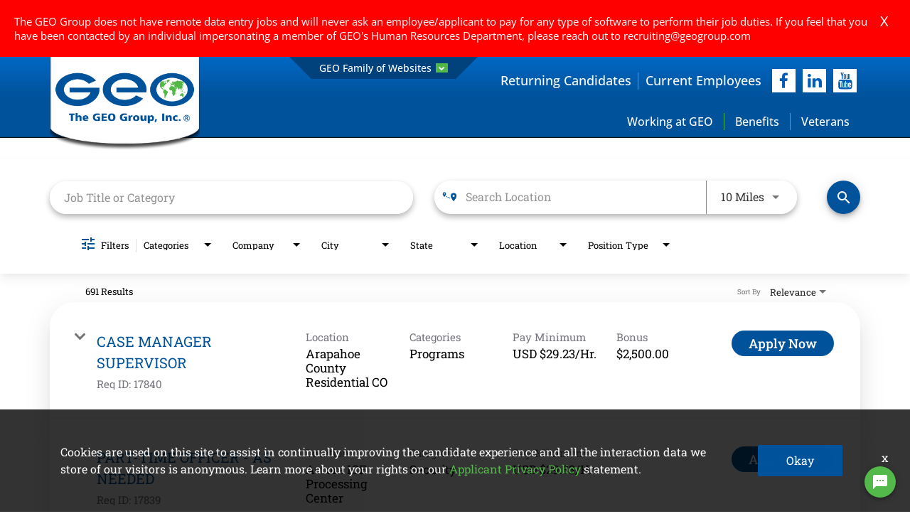

--- FILE ---
content_type: text/css
request_url: https://assets.jibecdn.com/prod/geogroup/0.0.86/css/client.css
body_size: 157141
content:
.all-content .main-content,.home .home-branding,.home .home-content{min-height:1px;position:relative}.facet-listings a,.file-list,.job-listings a,.logout-btn,.navbar-brand,.navbar-brand:hover{color:#00b7f6}.sku-11-1 .img_one,.sku-11-1 .img_two{object-fit:contain}.sku-12__hover__list,.working-at-geo .sku-11-1 .sku-11-1__hover .sku-11-1__list{list-style:none}.carousel-inner>.item>a>img,.carousel-inner>.item>img,.thumbnail a>img,.thumbnail>img{display:block;width:100%\9;max-width:100%;height:auto}.form-horizontal .form-group-sm .form-control{height:30px;padding:5px 10px;font-size:12px;line-height:1.5;border-radius:3px}.btn-group-lg>.btn,.form-horizontal .form-group-lg .form-control{padding:10px 16px;font-size:18px;line-height:1.33;border-radius:6px}.form-horizontal .form-group-lg .form-control{height:46px}.btn-group-sm>.btn,.btn-group-xs>.btn{font-size:12px;line-height:1.5;border-radius:3px}.btn-group-sm>.btn{padding:5px 10px}.btn-group-xs>.btn{padding:1px 5px}.all-content .main-content,.home .home-branding,.home .home-content,.jibe-container{padding-left:15px;padding-right:15px}.all-content:after,.all-content:before,.btn-group-vertical>.btn-group:after,.btn-group-vertical>.btn-group:before,.btn-toolbar:after,.btn-toolbar:before,.container-fluid:after,.container-fluid:before,.container:after,.container:before,.dl-horizontal dd:after,.dl-horizontal dd:before,.form-horizontal .form-group:after,.form-horizontal .form-group:before,.modal-footer:after,.modal-footer:before,.nav:after,.nav:before,.navbar-collapse:after,.navbar-collapse:before,.navbar-header:after,.navbar-header:before,.navbar:after,.navbar:before,.pager:after,.pager:before,.panel-body:after,.panel-body:before,.row:after,.row:before{content:" ";display:table}.all-content .side-content-left,.all-content .side-content-right{display:none!important;min-height:1px;padding-left:15px;padding-right:15px;position:relative}.all-content:after,.btn-group-vertical>.btn-group:after,.btn-toolbar:after,.container-fluid:after,.container:after,.dl-horizontal dd:after,.form-horizontal .form-group:after,.modal-footer:after,.nav:after,.navbar-collapse:after,.navbar-header:after,.navbar:after,.pager:after,.panel-body:after,.row:after{clear:both}.all-content{margin-left:-15px;margin-right:-15px}@media (min-width:1200px){.all-content .main-content{float:left;width:75%}.all-content .side-content-left,.all-content .side-content-right{float:left;width:25%}.all-content .side-content-right{display:block!important}table.all-content .side-content-right{display:table}tr.all-content .side-content-right{display:table-row!important}td.all-content .side-content-right,th.all-content .side-content-right{display:table-cell!important}}.jibe-container{margin-right:auto;margin-left:auto}@media screen and (min-width:1200px){.jibe-container{width:1170px}}.pagination .active a{background-color:#00b7f6!important}.progress-container .progress .progress-bar{background-image:linear-gradient(to bottom,#00b7f6 0,#0091c3 100%);background-repeat:repeat-x;filter:progid:DXImageTransform.Microsoft.gradient(startColorstr='#ff00b7f6', endColorstr='#ff0091c3', GradientType=0)}.email-next.active,.email-next:active,.filter-btn.active,.filter-btn:active,.job-apply.active,.job-apply:active,.more-btn-container .more-btn.active,.more-btn-container .more-btn:active,.open>.dropdown-toggle.email-next,.open>.dropdown-toggle.filter-btn,.open>.dropdown-toggle.job-apply,.open>.dropdown-toggle.more-btn-container .more-btn,.open>.dropdown-toggle.preview-back,.open>.dropdown-toggle.preview-continue,.open>.dropdown-toggle.question-next-prev button,.open>.dropdown-toggle.resume-complete div a,.open>.dropdown-toggle.save-profile,.open>.dropdown-toggle.search-btn,.open>.dropdown-toggle.search-for-another,.open>.dropdown-toggle.upload .btn-cancel-resume,.open>.dropdown-toggle.upload .write-resume .write-resume-btn,.preview-back.active,.preview-back:active,.preview-continue.active,.preview-continue:active,.question-next-prev button.active,.question-next-prev button:active,.resume-complete div a.active,.resume-complete div a:active,.save-profile.active,.save-profile:active,.search-btn.active,.search-btn:active,.search-for-another.active,.search-for-another:active,.upload .btn-cancel-resume.active,.upload .btn-cancel-resume:active,.upload .write-resume .write-resume-btn.active,.upload .write-resume .write-resume-btn:active{background-image:none}.mobile-filters-search,.navbar .navbar-toggle .icon-bar{background-color:#468ecc}.selected-filter .filter{border-color:#468ecc;background-color:transparent}.selected-filter .filter:hover{background-color:rgba(70,142,204,.5)}.did-you-mean .join-cc-btn,.language-notification-banner,.no-search-results .join-cc-btn,.pagination>li>.active,.pagination>li>a:hover{background-color:#468ecc}.selected-filter .filter:active{background-color:#468ecc;color:#fff}.selected-filter .filter:active .close{color:#fff}.filter-icon,.selected-filter .filter .close{color:#468ecc}.filter-icon:hover{color:#409bd7}.filter-icon:active{color:#2b78aa}.language-notification-banner .close__icon,.pagination>li>a{color:#468ecc}.did-you-mean .join-cc-btn:active,.did-you-mean .join-cc-btn:focus,.did-you-mean .join-cc-btn:hover,.no-search-results .join-cc-btn:active,.no-search-results .join-cc-btn:focus,.no-search-results .join-cc-btn:hover{background-color:#409bd7}.transparent-btn{border-color:#468ecc;color:#468ecc}@media screen and (min-width:768px){.job-result__data-label{color:#468ecc}}.job-result__apply-btn{background-color:#468ecc!important}.job-result__apply-btn:hover{background-color:#409bd7!important}.job-result__apply-btn:active{background-color:#2b78aa!important}.snap-drawer{background-color:#4b5461;box-shadow:inset -5px 0 6px #353b44!important}.menu-snap li{border-bottom:groove 4px #616d7e}.social-share-dd{background-color:#353b44}#page,.client-nav,.file-header,.header{background-color:#ebeced}#page .container:first-child{background-color:#fff}#mirrorFrame body{background-color:#fff!important}.confirmation,.email-container,.enter-email,.home,.profile,.provider-container,.questions-container,.upload-container{background-color:#fff}.resume-preview-content .header{background-color:#fff!important}.jobSearch .dd-select{border-top-color:#fafafb}.lightGray,.progress-container{background-color:#fafafb}.icon-skin{color:#000!important}.icon-skin-light{color:grey!important}.show-more-link a{color:#000}.dropdown{background-color:#f7fafd}@media (min-width:1200px){.home .home-content{float:left;width:33.33333333%}}@media (min-width:992px){.home .home-content{float:left;width:33.33333333%}.home .home-branding{float:left;width:66.66666667%}}@media (min-width:1200px){.home .home-branding{float:left;width:66.66666667%}}.btn-primary{background-color:#468ecc;border-radius:2px!important;color:#fff;border:none}.btn-primary:focus,.btn-primary:hover{background-color:#409bd7}.btn-primary:active{background-color:#2b78aa}.btn-primary:disabled{background-color:#468ecc!important}.more-btn-container .more-btn{background-color:#468ecc;border-radius:2px!important;color:#fff;border:none}.more-btn-container .more-btn.active,.more-btn-container .more-btn:active,.more-btn-container .more-btn:focus,.more-btn-container .more-btn:hover,.open>.dropdown-toggle.more-btn-container .more-btn{color:#fff;background-color:#3071a9;border-color:#285e8e}.more-btn-container .more-btn.disabled,.more-btn-container .more-btn.disabled.active,.more-btn-container .more-btn.disabled:active,.more-btn-container .more-btn.disabled:focus,.more-btn-container .more-btn.disabled:hover,.more-btn-container .more-btn[disabled],.more-btn-container .more-btn[disabled].active,.more-btn-container .more-btn[disabled]:active,.more-btn-container .more-btn[disabled]:focus,.more-btn-container .more-btn[disabled]:hover,fieldset[disabled] .more-btn-container .more-btn,fieldset[disabled] .more-btn-container .more-btn.active,fieldset[disabled] .more-btn-container .more-btn:active,fieldset[disabled] .more-btn-container .more-btn:focus,fieldset[disabled] .more-btn-container .more-btn:hover{background-color:#428bca;border-color:#357ebd}.more-btn-container .more-btn .badge{color:#428bca;background-color:#fff}.more-btn-container .more-btn:focus,.more-btn-container .more-btn:hover{background-color:#409bd7}.more-btn-container .more-btn:active{background-color:#2b78aa}.more-btn-container .more-btn:disabled{background-color:#468ecc!important}.question-next-prev button{background-color:#468ecc;border-radius:2px!important;color:#fff;border:none}.open>.dropdown-toggle.question-next-prev button,.question-next-prev button.active,.question-next-prev button:active,.question-next-prev button:focus,.question-next-prev button:hover{color:#fff;background-color:#3071a9;border-color:#285e8e}.question-next-prev button.disabled,.question-next-prev button.disabled.active,.question-next-prev button.disabled:active,.question-next-prev button.disabled:focus,.question-next-prev button.disabled:hover,.question-next-prev button[disabled],.question-next-prev button[disabled].active,.question-next-prev button[disabled]:active,.question-next-prev button[disabled]:focus,.question-next-prev button[disabled]:hover,fieldset[disabled] .question-next-prev button,fieldset[disabled] .question-next-prev button.active,fieldset[disabled] .question-next-prev button:active,fieldset[disabled] .question-next-prev button:focus,fieldset[disabled] .question-next-prev button:hover{background-color:#428bca;border-color:#357ebd}.question-next-prev button .badge{color:#428bca;background-color:#fff}.question-next-prev button:focus,.question-next-prev button:hover{background-color:#409bd7}.question-next-prev button:active{background-color:#2b78aa}.question-next-prev button:disabled{background-color:#468ecc!important}.resume-complete div a{background-color:#468ecc;border-radius:2px!important;color:#fff;border:none}.open>.dropdown-toggle.resume-complete div a,.resume-complete div a.active,.resume-complete div a:active,.resume-complete div a:focus,.resume-complete div a:hover{color:#fff;background-color:#3071a9;border-color:#285e8e}.resume-complete div a.disabled,.resume-complete div a.disabled.active,.resume-complete div a.disabled:active,.resume-complete div a.disabled:focus,.resume-complete div a.disabled:hover,.resume-complete div a[disabled],.resume-complete div a[disabled].active,.resume-complete div a[disabled]:active,.resume-complete div a[disabled]:focus,.resume-complete div a[disabled]:hover,fieldset[disabled] .resume-complete div a,fieldset[disabled] .resume-complete div a.active,fieldset[disabled] .resume-complete div a:active,fieldset[disabled] .resume-complete div a:focus,fieldset[disabled] .resume-complete div a:hover{background-color:#428bca;border-color:#357ebd}.resume-complete div a .badge{color:#428bca;background-color:#fff}.resume-complete div a:focus,.resume-complete div a:hover{background-color:#409bd7}.resume-complete div a:active{background-color:#2b78aa}.resume-complete div a:disabled{background-color:#468ecc!important}.upload .write-resume .write-resume-btn{background-color:#468ecc;border-radius:2px!important;color:#fff;border:none}.open>.dropdown-toggle.upload .write-resume .write-resume-btn,.upload .write-resume .write-resume-btn.active,.upload .write-resume .write-resume-btn:active,.upload .write-resume .write-resume-btn:focus,.upload .write-resume .write-resume-btn:hover{color:#fff;background-color:#3071a9;border-color:#285e8e}.upload .write-resume .write-resume-btn.disabled,.upload .write-resume .write-resume-btn.disabled.active,.upload .write-resume .write-resume-btn.disabled:active,.upload .write-resume .write-resume-btn.disabled:focus,.upload .write-resume .write-resume-btn.disabled:hover,.upload .write-resume .write-resume-btn[disabled],.upload .write-resume .write-resume-btn[disabled].active,.upload .write-resume .write-resume-btn[disabled]:active,.upload .write-resume .write-resume-btn[disabled]:focus,.upload .write-resume .write-resume-btn[disabled]:hover,fieldset[disabled] .upload .write-resume .write-resume-btn,fieldset[disabled] .upload .write-resume .write-resume-btn.active,fieldset[disabled] .upload .write-resume .write-resume-btn:active,fieldset[disabled] .upload .write-resume .write-resume-btn:focus,fieldset[disabled] .upload .write-resume .write-resume-btn:hover{background-color:#428bca;border-color:#357ebd}.upload .write-resume .write-resume-btn .badge{color:#428bca;background-color:#fff}.upload .write-resume .write-resume-btn:focus,.upload .write-resume .write-resume-btn:hover{background-color:#409bd7}.upload .write-resume .write-resume-btn:active{background-color:#2b78aa}.upload .write-resume .write-resume-btn:disabled{background-color:#468ecc!important}.upload .btn-cancel-resume{background-color:#468ecc;border-radius:2px!important;color:#fff;border:none}.open>.dropdown-toggle.upload .btn-cancel-resume,.upload .btn-cancel-resume.active,.upload .btn-cancel-resume:active,.upload .btn-cancel-resume:focus,.upload .btn-cancel-resume:hover{color:#fff;background-color:#3071a9;border-color:#285e8e}.upload .btn-cancel-resume.disabled,.upload .btn-cancel-resume.disabled.active,.upload .btn-cancel-resume.disabled:active,.upload .btn-cancel-resume.disabled:focus,.upload .btn-cancel-resume.disabled:hover,.upload .btn-cancel-resume[disabled],.upload .btn-cancel-resume[disabled].active,.upload .btn-cancel-resume[disabled]:active,.upload .btn-cancel-resume[disabled]:focus,.upload .btn-cancel-resume[disabled]:hover,fieldset[disabled] .upload .btn-cancel-resume,fieldset[disabled] .upload .btn-cancel-resume.active,fieldset[disabled] .upload .btn-cancel-resume:active,fieldset[disabled] .upload .btn-cancel-resume:focus,fieldset[disabled] .upload .btn-cancel-resume:hover{background-color:#428bca;border-color:#357ebd}.upload .btn-cancel-resume .badge{color:#428bca;background-color:#fff}.upload .btn-cancel-resume:focus,.upload .btn-cancel-resume:hover{background-color:#409bd7}.upload .btn-cancel-resume:active{background-color:#2b78aa}.upload .btn-cancel-resume:disabled{background-color:#468ecc!important}.email-next,.filter-btn,.job-apply,.preview-back,.preview-continue,.save-profile,.search-btn,.search-for-another{background-color:#468ecc;border-radius:2px!important;color:#fff;border:none}.email-next.active,.email-next:active,.email-next:focus,.email-next:hover,.filter-btn.active,.filter-btn:active,.filter-btn:focus,.filter-btn:hover,.job-apply.active,.job-apply:active,.job-apply:focus,.job-apply:hover,.open>.dropdown-toggle.email-next,.open>.dropdown-toggle.filter-btn,.open>.dropdown-toggle.job-apply,.open>.dropdown-toggle.preview-back,.open>.dropdown-toggle.preview-continue,.open>.dropdown-toggle.save-profile,.open>.dropdown-toggle.search-btn,.open>.dropdown-toggle.search-for-another,.preview-back.active,.preview-back:active,.preview-back:focus,.preview-back:hover,.preview-continue.active,.preview-continue:active,.preview-continue:focus,.preview-continue:hover,.save-profile.active,.save-profile:active,.save-profile:focus,.save-profile:hover,.search-btn.active,.search-btn:active,.search-btn:focus,.search-btn:hover,.search-for-another.active,.search-for-another:active,.search-for-another:focus,.search-for-another:hover{color:#fff;background-color:#3071a9;border-color:#285e8e}.email-next .badge,.filter-btn .badge,.job-apply .badge,.preview-back .badge,.preview-continue .badge,.save-profile .badge,.search-btn .badge,.search-for-another .badge{color:#428bca;background-color:#fff}.email-next:focus,.email-next:hover,.filter-btn:focus,.filter-btn:hover,.job-apply:focus,.job-apply:hover,.preview-back:focus,.preview-back:hover,.preview-continue:focus,.preview-continue:hover,.save-profile:focus,.save-profile:hover,.search-btn:focus,.search-btn:hover,.search-for-another:focus,.search-for-another:hover{background-color:#409bd7}.email-next:active,.filter-btn:active,.job-apply:active,.preview-back:active,.preview-continue:active,.save-profile:active,.search-btn:active,.search-for-another:active{background-color:#2b78aa}.email-next:disabled,.filter-btn:disabled,.job-apply:disabled,.preview-back:disabled,.preview-continue:disabled,.save-profile:disabled,.search-btn:disabled,.search-for-another:disabled{background-color:#468ecc!important}.search-btn button{background-color:#468ecc}.search-btn button:focus,.search-btn button:hover{background-color:#409bd7}.search-btn button:active{background-color:#2b78aa}@font-face{font-family:'Open Sans';src:url(../assets/fonts/OpenSans-Bold.eot);src:url(../assets/fonts/OpenSans-Bold.eot?#iefix) format('embedded-opentype'),url(../assets/fonts/OpenSans-Bold.woff2) format('woff2'),url(../assets/fonts/OpenSans-Bold.woff) format('woff'),url(../assets/fonts/OpenSans-Bold.ttf) format('truetype'),url(../assets/fonts/OpenSans-Bold.svg#OpenSans-Bold) format('svg');font-weight:700;font-style:normal;font-display:swap}@font-face{font-family:'Open Sans';src:url(../assets/fonts/OpenSans-ExtraBold.eot);src:url(../assets/fonts/OpenSans-ExtraBold.eot?#iefix) format('embedded-opentype'),url(../assets/fonts/OpenSans-ExtraBold.woff2) format('woff2'),url(../assets/fonts/OpenSans-ExtraBold.woff) format('woff'),url(../assets/fonts/OpenSans-ExtraBold.ttf) format('truetype'),url(../assets/fonts/OpenSans-ExtraBold.svg#OpenSans-ExtraBold) format('svg');font-weight:700;font-style:normal;font-display:swap}@font-face{font-family:'Open Sans';src:url(../assets/fonts/OpenSans-BoldItalic.eot);src:url(../assets/fonts/OpenSans-BoldItalic.eot?#iefix) format('embedded-opentype'),url(../assets/fonts/OpenSans-BoldItalic.woff2) format('woff2'),url(../assets/fonts/OpenSans-BoldItalic.woff) format('woff'),url(../assets/fonts/OpenSans-BoldItalic.ttf) format('truetype'),url(../assets/fonts/OpenSans-BoldItalic.svg#OpenSans-BoldItalic) format('svg');font-weight:700;font-style:italic;font-display:swap}@font-face{font-family:'Open Sans';src:url(../assets/fonts/OpenSans-ExtraBoldItalic.eot);src:url(../assets/fonts/OpenSans-ExtraBoldItalic.eot?#iefix) format('embedded-opentype'),url(../assets/fonts/OpenSans-ExtraBoldItalic.woff2) format('woff2'),url(../assets/fonts/OpenSans-ExtraBoldItalic.woff) format('woff'),url(../assets/fonts/OpenSans-ExtraBoldItalic.ttf) format('truetype'),url(../assets/fonts/OpenSans-ExtraBoldItalic.svg#OpenSans-ExtraBoldItalic) format('svg');font-weight:700;font-style:italic;font-display:swap}@font-face{font-family:'Open Sans';src:url(../assets/fonts/OpenSans-Light.eot);src:url(../assets/fonts/OpenSans-Light.eot?#iefix) format('embedded-opentype'),url(../assets/fonts/OpenSans-Light.woff2) format('woff2'),url(../assets/fonts/OpenSans-Light.woff) format('woff'),url(../assets/fonts/OpenSans-Light.ttf) format('truetype'),url(../assets/fonts/OpenSans-Light.svg#OpenSans-Light) format('svg');font-weight:300;font-style:normal;font-display:swap}@font-face{font-family:'Open Sans';src:url(../assets/fonts/OpenSans-Italic.eot);src:url(../assets/fonts/OpenSans-Italic.eot?#iefix) format('embedded-opentype'),url(../assets/fonts/OpenSans-Italic.woff2) format('woff2'),url(../assets/fonts/OpenSans-Italic.woff) format('woff'),url(../assets/fonts/OpenSans-Italic.ttf) format('truetype'),url(../assets/fonts/OpenSans-Italic.svg#OpenSans-Italic) format('svg');font-weight:400;font-style:italic;font-display:swap}@font-face{font-family:'Open Sans';src:url(../assets/fonts/OpenSans-LightItalic.eot);src:url(../assets/fonts/OpenSans-LightItalic.eot?#iefix) format('embedded-opentype'),url(../assets/fonts/OpenSans-LightItalic.woff2) format('woff2'),url(../assets/fonts/OpenSans-LightItalic.woff) format('woff'),url(../assets/fonts/OpenSans-LightItalic.ttf) format('truetype'),url(../assets/fonts/OpenSans-LightItalic.svg#OpenSans-LightItalic) format('svg');font-weight:300;font-style:italic;font-display:swap}@font-face{font-family:'Open Sans';src:url(../assets/fonts/OpenSans-Medium.eot);src:url(../assets/fonts/OpenSans-Medium.eot?#iefix) format('embedded-opentype'),url(../assets/fonts/OpenSans-Medium.woff2) format('woff2'),url(../assets/fonts/OpenSans-Medium.woff) format('woff'),url(../assets/fonts/OpenSans-Medium.ttf) format('truetype'),url(../assets/fonts/OpenSans-Medium.svg#OpenSans-Medium) format('svg');font-weight:500;font-style:normal;font-display:swap}@font-face{font-family:'Open Sans';src:url(../assets/fonts/OpenSans-MediumItalic.eot);src:url(../assets/fonts/OpenSans-MediumItalic.eot?#iefix) format('embedded-opentype'),url(../assets/fonts/OpenSans-MediumItalic.woff2) format('woff2'),url(../assets/fonts/OpenSans-MediumItalic.woff) format('woff'),url(../assets/fonts/OpenSans-MediumItalic.ttf) format('truetype'),url(../assets/fonts/OpenSans-MediumItalic.svg#OpenSans-MediumItalic) format('svg');font-weight:500;font-style:italic;font-display:swap}@font-face{font-family:'Open Sans';src:url(../assets/fonts/OpenSans-Regular.eot);src:url(../assets/fonts/OpenSans-Regular.eot?#iefix) format('embedded-opentype'),url(../assets/fonts/OpenSans-Regular.woff2) format('woff2'),url(../assets/fonts/OpenSans-Regular.woff) format('woff'),url(../assets/fonts/OpenSans-Regular.ttf) format('truetype'),url(../assets/fonts/OpenSans-Regular.svg#OpenSans-Regular) format('svg');font-weight:400;font-style:normal;font-display:swap}@font-face{font-family:'Open Sans';src:url(../assets/fonts/OpenSans-SemiBold.eot);src:url(../assets/fonts/OpenSans-SemiBold.eot?#iefix) format('embedded-opentype'),url(../assets/fonts/OpenSans-SemiBold.woff2) format('woff2'),url(../assets/fonts/OpenSans-SemiBold.woff) format('woff'),url(../assets/fonts/OpenSans-SemiBold.ttf) format('truetype'),url(../assets/fonts/OpenSans-SemiBold.svg#OpenSans-SemiBold) format('svg');font-weight:600;font-style:normal;font-display:swap}@font-face{font-family:'Open Sans';src:url(../assets/fonts/OpenSans-SemiBoldItalic.eot);src:url(../assets/fonts/OpenSans-SemiBoldItalic.eot?#iefix) format('embedded-opentype'),url(../assets/fonts/OpenSans-SemiBoldItalic.woff2) format('woff2'),url(../assets/fonts/OpenSans-SemiBoldItalic.woff) format('woff'),url(../assets/fonts/OpenSans-SemiBoldItalic.ttf) format('truetype'),url(../assets/fonts/OpenSans-SemiBoldItalic.svg#OpenSans-SemiBoldItalic) format('svg');font-weight:600;font-style:italic;font-display:swap}@font-face{font-family:'Roboto Slab';src:url(../assets/fonts/RobotoSlab-Black.eot);src:url(../assets/fonts/RobotoSlab-Black.eot?#iefix) format('embedded-opentype'),url(../assets/fonts/RobotoSlab-Black.woff2) format('woff2'),url(../assets/fonts/RobotoSlab-Black.woff) format('woff'),url(../assets/fonts/RobotoSlab-Black.ttf) format('truetype'),url(../assets/fonts/RobotoSlab-Black.svg#RobotoSlab-Black) format('svg');font-weight:900;font-style:normal;font-display:swap}@font-face{font-family:'Roboto Slab';src:url(../assets/fonts/RobotoSlab-Bold.eot);src:url(../assets/fonts/RobotoSlab-Bold.eot?#iefix) format('embedded-opentype'),url(../assets/fonts/RobotoSlab-Bold.woff2) format('woff2'),url(../assets/fonts/RobotoSlab-Bold.woff) format('woff'),url(../assets/fonts/RobotoSlab-Bold.ttf) format('truetype'),url(../assets/fonts/RobotoSlab-Bold.svg#RobotoSlab-Bold) format('svg');font-weight:700;font-style:normal;font-display:swap}@font-face{font-family:'Roboto Slab';src:url(../assets/fonts/RobotoSlab-Medium.eot);src:url(../assets/fonts/RobotoSlab-Medium.eot?#iefix) format('embedded-opentype'),url(../assets/fonts/RobotoSlab-Medium.woff2) format('woff2'),url(../assets/fonts/RobotoSlab-Medium.woff) format('woff'),url(../assets/fonts/RobotoSlab-Medium.ttf) format('truetype'),url(../assets/fonts/RobotoSlab-Medium.svg#RobotoSlab-Medium) format('svg');font-weight:500;font-style:normal;font-display:swap}@font-face{font-family:'Roboto Slab';src:url(../assets/fonts/RobotoSlab-ExtraLight.eot);src:url(../assets/fonts/RobotoSlab-ExtraLight.eot?#iefix) format('embedded-opentype'),url(../assets/fonts/RobotoSlab-ExtraLight.woff2) format('woff2'),url(../assets/fonts/RobotoSlab-ExtraLight.woff) format('woff'),url(../assets/fonts/RobotoSlab-ExtraLight.ttf) format('truetype'),url(../assets/fonts/RobotoSlab-ExtraLight.svg#RobotoSlab-ExtraLight) format('svg');font-weight:200;font-style:normal;font-display:swap}@font-face{font-family:'Roboto Slab';src:url(../assets/fonts/RobotoSlab-ExtraBold.eot);src:url(../assets/fonts/RobotoSlab-ExtraBold.eot?#iefix) format('embedded-opentype'),url(../assets/fonts/RobotoSlab-ExtraBold.woff2) format('woff2'),url(../assets/fonts/RobotoSlab-ExtraBold.woff) format('woff'),url(../assets/fonts/RobotoSlab-ExtraBold.ttf) format('truetype'),url(../assets/fonts/RobotoSlab-ExtraBold.svg#RobotoSlab-ExtraBold) format('svg');font-weight:700;font-style:normal;font-display:swap}@font-face{font-family:'Roboto Slab';src:url(../assets/fonts/RobotoSlab-Light.eot);src:url(../assets/fonts/RobotoSlab-Light.eot?#iefix) format('embedded-opentype'),url(../assets/fonts/RobotoSlab-Light.woff2) format('woff2'),url(../assets/fonts/RobotoSlab-Light.woff) format('woff'),url(../assets/fonts/RobotoSlab-Light.ttf) format('truetype'),url(../assets/fonts/RobotoSlab-Light.svg#RobotoSlab-Light) format('svg');font-weight:300;font-style:normal;font-display:swap}@font-face{font-family:'Roboto Slab';src:url(../assets/fonts/RobotoSlab-Thin.eot);src:url(../assets/fonts/RobotoSlab-Thin.eot?#iefix) format('embedded-opentype'),url(../assets/fonts/RobotoSlab-Thin.woff2) format('woff2'),url(../assets/fonts/RobotoSlab-Thin.woff) format('woff'),url(../assets/fonts/RobotoSlab-Thin.ttf) format('truetype'),url(../assets/fonts/RobotoSlab-Thin.svg#RobotoSlab-Thin) format('svg');font-weight:100;font-style:normal;font-display:swap}@font-face{font-family:'Roboto Slab';src:url(../assets/fonts/RobotoSlab-SemiBold.eot);src:url(../assets/fonts/RobotoSlab-SemiBold.eot?#iefix) format('embedded-opentype'),url(../assets/fonts/RobotoSlab-SemiBold.woff2) format('woff2'),url(../assets/fonts/RobotoSlab-SemiBold.woff) format('woff'),url(../assets/fonts/RobotoSlab-SemiBold.ttf) format('truetype'),url(../assets/fonts/RobotoSlab-SemiBold.svg#RobotoSlab-SemiBold) format('svg');font-weight:600;font-style:normal;font-display:swap}@font-face{font-family:'Roboto Slab';src:url(../assets/fonts/RobotoSlab-Regular.eot);src:url(../assets/fonts/RobotoSlab-Regular.eot?#iefix) format('embedded-opentype'),url(../assets/fonts/RobotoSlab-Regular.woff2) format('woff2'),url(../assets/fonts/RobotoSlab-Regular.woff) format('woff'),url(../assets/fonts/RobotoSlab-Regular.ttf) format('truetype'),url(../assets/fonts/RobotoSlab-Regular.svg#RobotoSlab-Regular) format('svg');font-weight:400;font-style:normal;font-display:swap}/*! Flickity v2.0.5
http://flickity.metafizzy.co
---------------------------------------------- */.flickity-enabled{position:relative}.flickity-enabled:focus{outline:0}.flickity-viewport{position:relative;height:100%;overflow:hidden}.flickity-slider{position:absolute;width:100%;height:100%}.flickity-enabled.is-draggable{-webkit-tap-highlight-color:transparent;tap-highlight-color:transparent;-webkit-user-select:none;user-select:none}.flickity-enabled.is-draggable .flickity-viewport{cursor:move;cursor:grab}.flickity-enabled.is-draggable .flickity-viewport.is-pointer-down{cursor:grabbing}.flickity-prev-next-button{width:44px;height:44px;border-radius:50%;cursor:pointer}.flickity-prev-next-button:hover{background:#fff}.flickity-prev-next-button:focus{outline:0;box-shadow:none}.flickity-prev-next-button:active{opacity:.6}.flickity-rtl .flickity-prev-next-button.previous{left:auto;right:10px}.flickity-rtl .flickity-prev-next-button.next{right:auto;left:10px}.flickity-prev-next-button:disabled{opacity:.3;cursor:auto}.flickity-prev-next-button .arrow{fill:#333}.flickity-page-dots{padding:0;margin:0;list-style:none;text-align:center;line-height:1}.flickity-rtl .flickity-page-dots{direction:rtl}.flickity-page-dots .dot{display:inline-block;opacity:.25;cursor:pointer}.bi-incorporated search-app .search-results .search-result-tags search-filter-pills .mat-chip .mat-icon-button,.flickity-page-dots .dot.is-selected,.healthservices search-app .search-results .search-result-tags search-filter-pills .mat-chip .mat-icon-button,.reentryservices search-app .search-results .search-result-tags search-filter-pills .mat-chip .mat-icon-button{opacity:1}.defaults{font-family:'Open Sans';color:#444}.main-cta,.main-cta:active,.main-cta:focus,.main-cta:hover{color:#fff}.defaults h1,.defaults h2,.defaults h3,.defaults h4,.defaults p{margin:0;padding:0;max-width:100%}.defaults h1{font-size:32px;text-shadow:1px 1px 5px #000}@media (min-width:992px){.defaults h1{font-size:70px}}.defaults h2{font-size:20px}.defaults h3{font-size:30px;text-align:center}@media (min-width:992px){.defaults h2{font-size:30px}.defaults h3{font-size:32px}.defaults h4{font-size:25px}}.defaults h4{font-size:25px;text-align:center}.defaults h5{font-size:12px}@media (min-width:992px){.defaults h5{font-size:13px}}.defaults p{font-size:14px}@media (min-width:992px){.defaults p{font-size:18px}}.defaults li{font-size:14px}@media (min-width:992px){.defaults li{font-size:18px}}.defaults a{font-size:14px;transition:.3s ease-in-out}@media (min-width:992px){.defaults a{font-size:18px}}.footer-top h2,.footer-top p,.main-cta{font-size:16px}.defaults img{max-width:100%;max-height:100%}.bi-incorporated .defaults,.healthservices .defaults,.reentryservices .defaults{font-family:'Roboto Slab'}.custom-container{padding:0 15px;width:100%;margin-left:auto;margin-right:auto}@media (min-width:1200px){.custom-container{width:1170px}}@media (min-width:1480px){.custom-container{width:1466px}}.main-cta{display:block;margin:auto;cursor:pointer;font-family:'Open Sans';font-weight:700;padding:10px 20px;width:191px;text-decoration:none!important;background-color:#00539b}#pixel-consent-container :not(i):not(mat-icon):not(.fa),#searchBarContainer :not(i):not(mat-icon):not(.fa),.bi-incorporated #pixel-consent-container :not(i):not(mat-icon):not(.fa),.bi-incorporated #searchBarContainer :not(i):not(mat-icon):not(.fa),.bi-incorporated .cdk-overlay-container :not(i):not(mat-icon):not(.fa),.bi-incorporated .job-description-container :not(i):not(mat-icon):not(.fa),.bi-incorporated .search-results :not(i):not(mat-icon):not(.fa),.cdk-overlay-container :not(i):not(mat-icon):not(.fa),.healthservices #pixel-consent-container :not(i):not(mat-icon):not(.fa),.healthservices #searchBarContainer :not(i):not(mat-icon):not(.fa),.healthservices .cdk-overlay-container :not(i):not(mat-icon):not(.fa),.healthservices .job-description-container :not(i):not(mat-icon):not(.fa),.healthservices .search-results :not(i):not(mat-icon):not(.fa),.job-description-container :not(i):not(mat-icon):not(.fa),.reentryservices #pixel-consent-container :not(i):not(mat-icon):not(.fa),.reentryservices #searchBarContainer :not(i):not(mat-icon):not(.fa),.reentryservices .cdk-overlay-container :not(i):not(mat-icon):not(.fa),.reentryservices .job-description-container :not(i):not(mat-icon):not(.fa),.reentryservices .search-results :not(i):not(mat-icon):not(.fa),.search-results :not(i):not(mat-icon):not(.fa),.sku-11 h1{font-family:'Roboto Slab'}.link-access{position:absolute;color:transparent;max-width:100%;height:100%;overflow:hidden}.flickity-viewport img{height:83%}.flickity-prev-next-button{background:0 0;border:none;position:absolute;top:50%;-ms-transform:translateY(-50%);transform:translateY(-50%)}.flickity-prev-next-button.previous{left:0}.flickity-prev-next-button.next{right:0}.flickity-prev-next-button svg{position:absolute;width:25px;height:33px;left:30%;top:30%}.flickity-prev-next-button path{fill:#00539b}.flickity-page-dots{position:absolute;left:0;bottom:-40px;width:100%;display:flex;justify-content:center;align-items:center;list-style-type:none;padding-left:0}.internal-footer,light-search{display:none}.flickity-page-dots .dot{width:13px;height:13px;border-radius:50%;margin:0 10px;background:#c4c4c4}#cookie-consent-accept-button,.flickity-page-dots .dot.is-selected{background:#00539b}.cc-window .cookie-consent-container .third-party-consent-text a,.cc-window .cookie-consent-container .third-party-consent-text a:hover{color:#54b94b}.bi-incorporated search-app .search-bar-container .job-search-filters .filter-icon,.bi-incorporated search-app .search-results .search-result-tags search-filter-pills .mat-chip .mat-icon-button .mat-icon,.healthservices search-app .search-bar-container .job-search-filters .filter-icon,.reentryservices search-app .search-bar-container .job-search-filters .filter-icon,search-app .primary-font-color,search-app .search-bar-container .job-search-filters .filter-icon{color:#00539b}.location-search.ui-location-typeahead mat-icon{z-index:1!important}.search-bar .search-submit #search-btn:hover{background-color:#54b94b!important}search-app .mat-fab.mat-primary,search-app .mat-flat-button.mat-primary,search-app .mat-mini-fab.mat-primary,search-app .mat-raised-button.mat-primary,search-app .primary-bg-color{background-color:#00539b}search-job-language-picker .apply-global-search-lang{display:none!important}.bi-incorporated search-app .search-results .job-results-container .mat-accordion .mat-expansion-panel-header .apply-button-container search-job-language-picker,.bi-incorporated search-app .search-results .promoted-jobs-container .mat-accordion .mat-expansion-panel-header .apply-button-container search-job-language-picker,.healthservices search-app .search-results .job-results-container .mat-accordion .mat-expansion-panel-header .apply-button-container search-job-language-picker,.healthservices search-app .search-results .promoted-jobs-container .mat-accordion .mat-expansion-panel-header .apply-button-container search-job-language-picker,.reentryservices search-app .search-results .job-results-container .mat-accordion .mat-expansion-panel-header .apply-button-container search-job-language-picker,.reentryservices search-app .search-results .promoted-jobs-container .mat-accordion .mat-expansion-panel-header .apply-button-container search-job-language-picker{display:none}.job-description-container .btn-primary{background-color:#1b549b!important}.job-description-container .btn-primary:hover{background-color:#54b94b!important}.job-description-container .additional-controllers{padding-top:40px!important}.search-results .job-results-container .mat-accordion .mat-expansion-panel-header .apply-button-container .apply-button:focus,.search-results .job-results-container .mat-accordion .mat-expansion-panel-header .apply-button-container .apply-button:hover,.search-results .promoted-jobs-container .mat-accordion .mat-expansion-panel-header .apply-button-container .apply-button:focus,.search-results .promoted-jobs-container .mat-accordion .mat-expansion-panel-header .apply-button-container .apply-button:hover{background-color:#54b94b}.bi-incorporated search-app .search-results .job-results-container .mat-accordion .mat-expansion-panel-header .apply-button-container .apply-button:focus,.bi-incorporated search-app .search-results .job-results-container .mat-accordion .mat-expansion-panel-header .apply-button-container .apply-button:hover,.bi-incorporated search-app .search-results .promoted-jobs-container .mat-accordion .mat-expansion-panel-header .apply-button-container .apply-button:focus,.bi-incorporated search-app .search-results .promoted-jobs-container .mat-accordion .mat-expansion-panel-header .apply-button-container .apply-button:hover,.healthservices search-app .search-results .job-results-container .mat-accordion .mat-expansion-panel-header .apply-button-container .apply-button:focus,.healthservices search-app .search-results .job-results-container .mat-accordion .mat-expansion-panel-header .apply-button-container .apply-button:hover,.healthservices search-app .search-results .promoted-jobs-container .mat-accordion .mat-expansion-panel-header .apply-button-container .apply-button:focus,.healthservices search-app .search-results .promoted-jobs-container .mat-accordion .mat-expansion-panel-header .apply-button-container .apply-button:hover,.reentryservices search-app .search-results .job-results-container .mat-accordion .mat-expansion-panel-header .apply-button-container .apply-button:focus,.reentryservices search-app .search-results .job-results-container .mat-accordion .mat-expansion-panel-header .apply-button-container .apply-button:hover,.reentryservices search-app .search-results .promoted-jobs-container .mat-accordion .mat-expansion-panel-header .apply-button-container .apply-button:focus,.reentryservices search-app .search-results .promoted-jobs-container .mat-accordion .mat-expansion-panel-header .apply-button-container .apply-button:hover{background-color:#00539b}.bi-incorporated .job-description-container span#social-share .apply.__button,.healthservices .job-description-container span#social-share .apply.__button,.reentryservices .job-description-container span#social-share .apply.__button{padding:12px 10px;background:#00539b;border-radius:25px!important}.bi-incorporated .job-description-container span#social-share .apply.__button:focus,.bi-incorporated .job-description-container span#social-share .apply.__button:hover,.healthservices .job-description-container span#social-share .apply.__button:focus,.healthservices .job-description-container span#social-share .apply.__button:hover,.reentryservices .job-description-container span#social-share .apply.__button:focus,.reentryservices .job-description-container span#social-share .apply.__button:hover{background-color:#00539b!important}.bi-incorporated search-app .search-results .search-result-tags search-filter-pills .mat-chip{background-color:#fff;border:1px solid #00539b;color:#00539b;transition:.3s ease-in-out}.bi-incorporated search-app .search-results .search-result-tags search-filter-pills .mat-chip:hover{background-color:#00539b;color:#fff}.bi-incorporated search-app .search-results .search-result-tags search-filter-pills .mat-chip:hover .mat-icon-button .mat-icon{color:#fff}.bi-incorporated search-app .search-results .job-results-container .mat-accordion .mat-expansion-panel-header .apply-button-container .apply-button,.bi-incorporated search-app .search-results .promoted-jobs-container .mat-accordion .mat-expansion-panel-header .apply-button-container .apply-button{border:2px solid #00539b;background-color:#fff;color:#00539b}.bi-incorporated search-app .search-results .job-results-container .mat-accordion .mat-expansion-panel-header .apply-button-container .apply-button:focus,.bi-incorporated search-app .search-results .job-results-container .mat-accordion .mat-expansion-panel-header .apply-button-container .apply-button:hover,.bi-incorporated search-app .search-results .promoted-jobs-container .mat-accordion .mat-expansion-panel-header .apply-button-container .apply-button:focus,.bi-incorporated search-app .search-results .promoted-jobs-container .mat-accordion .mat-expansion-panel-header .apply-button-container .apply-button:hover{background-color:#00539b;color:#fff}.bi-incorporated .job-description-container span#social-share .apply.__button{padding:12px 10px;border:2px solid #00539b;border-radius:25px!important;background-color:#fff!important;color:#00539b}.bi-incorporated .job-description-container span#social-share .apply.__button:focus,.bi-incorporated .job-description-container span#social-share .apply.__button:hover{background-color:#00539b!important;color:#fff}.reentryservices search-app .mat-fab.mat-primary,.reentryservices search-app .mat-flat-button.mat-primary,.reentryservices search-app .mat-mini-fab.mat-primary,.reentryservices search-app .mat-raised-button.mat-primary,.reentryservices search-app .primary-bg-color{background-color:#54b94b}.reentryservices search-app .primary-font-color,.reentryservices search-app .search-bar-container .job-search-filters .filter-icon{color:#54b94b}.reentryservices search-app .search-results .search-result-tags search-filter-pills .mat-chip{background-color:#54b94b;border:1px solid #54b94b;color:#fff;transition:.3s ease-in-out}.reentryservices search-app .search-results .search-result-tags search-filter-pills .mat-chip .mat-icon-button .mat-icon{color:#fff}.reentryservices search-app .search-results .search-result-tags search-filter-pills .mat-chip:hover{background-color:#00539b;border-color:#00539b;color:#fff}.reentryservices search-app .search-results .search-result-tags search-filter-pills .mat-chip:hover .mat-icon-button .mat-icon{color:#fff}.reentryservices search-app .search-results .job-results-container .mat-accordion .mat-expansion-panel-header .apply-button-container .apply-button:focus,.reentryservices search-app .search-results .job-results-container .mat-accordion .mat-expansion-panel-header .apply-button-container .apply-button:hover,.reentryservices search-app .search-results .promoted-jobs-container .mat-accordion .mat-expansion-panel-header .apply-button-container .apply-button:focus,.reentryservices search-app .search-results .promoted-jobs-container .mat-accordion .mat-expansion-panel-header .apply-button-container .apply-button:hover{background-color:#00539b}.reentryservices .job-description-container span#social-share .apply.__button{padding:12px 10px;background:#54b94b;border-radius:25px!important}.reentryservices .job-description-container span#social-share .apply.__button:focus,.reentryservices .job-description-container span#social-share .apply.__button:hover{background-color:#00539b}.reentryservices .cdk-overlay-container .mat-primary .mat-pseudo-checkbox-checked,.reentryservices .cdk-overlay-container .mat-primary .mat-pseudo-checkbox-indeterminate{background-color:#54b94b}.reentryservices .cdk-overlay-container .mat-icon.mat-primary{color:#54b94b}.healthservices search-app .search-results .search-result-tags search-filter-pills .mat-chip{background-color:#00539b;border:1px solid #00539b;color:#fff;transition:.3s ease-in-out}.healthservices search-app .search-results .search-result-tags search-filter-pills .mat-chip .mat-icon-button .mat-icon{color:#fff}.healthservices search-app .search-results .search-result-tags search-filter-pills .mat-chip:hover{background-color:#54b94b;border-color:#54b94b;color:#fff}.footer-top__contact,.footer-top__service{border-left:1px solid #444}.healthservices search-app .search-results .search-result-tags search-filter-pills .mat-chip:hover .mat-icon-button .mat-icon{color:#fff}.healthservices search-app .search-results .job-results-container .mat-accordion .mat-expansion-panel-header .apply-button-container .apply-button,.healthservices search-app .search-results .promoted-jobs-container .mat-accordion .mat-expansion-panel-header .apply-button-container .apply-button{border-radius:0}.healthservices search-app .search-results .job-results-container .mat-accordion .mat-expansion-panel-header .apply-button-container .apply-button:focus,.healthservices search-app .search-results .job-results-container .mat-accordion .mat-expansion-panel-header .apply-button-container .apply-button:hover,.healthservices search-app .search-results .promoted-jobs-container .mat-accordion .mat-expansion-panel-header .apply-button-container .apply-button:focus,.healthservices search-app .search-results .promoted-jobs-container .mat-accordion .mat-expansion-panel-header .apply-button-container .apply-button:hover{background-color:#54b94b}.healthservices .job-description-container span#social-share .apply.__button{padding:12px 10px;background:#00539b;border-radius:0!important}.healthservices .job-description-container span#social-share .apply.__button:focus,.healthservices .job-description-container span#social-share .apply.__button:hover{background-color:#54b94b}@media (min-width:992px){.sticky-search{position:fixed;width:100%!important;left:0;right:0;background-color:transparent;margin-top:0;z-index:9999;padding-top:0;max-width:52%;margin-left:21%}}@media (min-width:1200px){.sticky-search .search-bar-container{width:100%}}#searchBarContainer .mat-select-trigger #mat-select-value-11 .mat-select-placeholder{min-width:100px}.mat-expansion-panel-header-title{margin-right:2px!important}.comparablyWidget{display:none!important}.footer{line-height:1.5;font-weight:500}.footer-top{background:#f2f2f3;padding:30px 0}.footer-top__head{margin-bottom:15px}@media (min-width:992px){.footer-top__head{margin-bottom:0}.footer-top__row{display:flex;justify-content:space-between;align-items:flex-start;flex-wrap:nowrap}}.footer-top__head h2{color:#4fb847;font-weight:700;margin-bottom:15px}.footer-top__head p{margin-bottom:10px}.footer-top__contact,.footer-top__service,.footer-top__verify{width:100%;padding-left:12px;margin-bottom:25px}.footer-top__contact a,.footer-top__service a,.footer-top__verify a{font-size:16px;color:#4fb847;position:relative!important}.footer-top__contact a span.link-access,.footer-top__service a span.link-access,.footer-top__verify a span.link-access{width:100%}.footer-top__verify{padding-left:0}.footer-top__verify p{font-size:12px}@media (min-width:992px){.footer-top__contact,.footer-top__service,.footer-top__verify{margin-bottom:0}.footer-top__contact{max-width:354px}.footer-top__service{max-width:410px;margin-right:auto}.footer-top__verify{max-width:320px;margin-left:0;display:flex;justify-content:flex-start;align-items:flex-start;flex-wrap:nowrap}.footer-top__verify p{width:calc(100% - 166px)}}.footer-top__icon{width:146px;margin-bottom:10px}.footer-top__icon img{width:100%}.footer-bottom{background:#005db9;color:#fff;padding-bottom:25px}.footer-bottom a{color:#fff;transition:.3s ease-in-out}.footer-bottom a:active,.footer-bottom a:focus,.footer-bottom a:hover{text-decoration:none;color:#4fb847}.footer-bottom__row{padding:30px 0}@media (min-width:992px){.footer-top__icon{margin-bottom:0;margin-right:20px}.footer-bottom__row{display:flex;justify-content:space-between;align-items:center;flex-wrap:wrap}}.footer-bottom__nav{width:100%;margin-bottom:30px}@media (min-width:992px){.footer-bottom__nav{margin-bottom:0;display:flex;justify-content:flex-end;align-items:center;flex-wrap:nowrap;width:auto;order:1}}.footer-bottom__nav li{margin-bottom:10px;text-align:center}.footer-bottom__nav li:not(:last-of-type) a{border-right:1px solid #54b94b;padding-right:10px}@media (max-width:480px){.footer-bottom__nav li:not(:last-of-type) a{border-right:none!important}}.footer-bottom__nav a{font-size:16px}@media (min-width:992px){.footer-bottom__nav li{margin:0 0 0 10px}.footer-bottom__nav a{font-size:14px}}.footer-bottom__privacy{width:100%;margin-bottom:30px;display:flex;justify-content:center;align-items:center;flex-wrap:nowrap}@media (min-width:992px){.footer-bottom__privacy{justify-content:flex-start;margin:30px 0 5px;order:2}}.footer-bottom__privacy li{padding:0 5px;line-height:1.1;font-size:12px}.footer-bottom__privacy li:not(:first-child){border-left:1px solid #fff}.footer-bottom__privacy a{font-size:12px}.footer-bottom__social{width:100%;display:flex;justify-content:center;align-items:center;flex-wrap:nowrap;margin-bottom:30px}@media (min-width:992px){.footer-bottom__social{width:auto;order:0;margin-bottom:0}}.footer-bottom__social a{margin:0 5px;position:relative;color:#005db9;font-size:23px;width:33px;height:33px;background:#fff;border:2px solid #fff;display:flex;justify-content:center;align-items:center;flex-wrap:wrap}.footer-bottom__social a:active,.footer-bottom__social a:focus,.footer-bottom__social a:hover{background:#4fb847;color:#fff}.footer-bottom__copyright{text-align:center;width:100%}@media (min-width:992px){.footer-bottom__copyright{order:3;text-align:left}}.footer-bottom__copyright a,.footer-bottom__copyright p{font-size:12px;padding:0 5px 5px}.footer-bottom__copyright a{display:inline-block;width:100%}.footer-bottom__wrapper{margin-bottom:30px}.footer-bottom__wrapper>p{text-align:center;font-size:16px}.footer-bottom__wrapper>p button{border:none;box-shadow:none;font-size:inherit;text-decoration:underline;background:0 0;padding:0;transition:.3s easy-in-out}.footer-bottom__wrapper>p button:active,.footer-bottom__wrapper>p button:focus,.footer-bottom__wrapper>p button:hover{color:#4fb847}.footer-bottom__departments{display:flex;justify-content:center;align-items:center;flex-wrap:wrap}.footer-bottom__departments a{padding:10px 8px}.footer-bottom__departments a:active,.footer-bottom__departments a:focus,.footer-bottom__departments a:hover{opacity:.7}.footer-bottom__departments .nsca_image{padding-right:20px}.footer-bottom__departments img{border-radius:4px}.footer-bottom__modal{z-index:-1;position:fixed;top:0;left:0;right:0;bottom:0;background:0 0;display:none}.footer-bottom__modal.show{z-index:10;background:rgba(255,255,255,.3);transition:background .3s ease-in-out;transition-delay:.1s}.footer-bottom__inner{position:absolute;width:90%;max-width:600px;margin:0 auto;box-shadow:0 5px 15px rgba(0,0,0,.5);border-radius:6px;border:1px solid rgba(0,0,0,.2);background:#fff;left:50%;top:0;-ms-transform:translate(-50%,-105%);transform:translate(-50%,-105%)}.footer-bottom__inner.show{top:50%;-ms-transform:translate(-50%,-50%);transform:translate(-50%,-50%);transition:all .5s ease-in-out;transition-delay:.2s}.footer-bottom__modal-head{padding:15px;display:flex;justify-content:flex-end;align-items:center;flex-wrap:nowrap;border-bottom:1px solid #e5e5e5}.footer-bottom__modal-head button{display:flex;justify-content:center;align-items:center;flex-wrap:wrap;width:36px;height:36px;color:#fff;background:#4fb847;opacity:.2;transition:.3s ease-in-out;font-size:20px;border:0}.footer-bottom__modal-head button:active,.footer-bottom__modal-head button:focus,.footer-bottom__modal-head button:hover{opacity:1}.footer-bottom__modal-body{padding:15px}.footer-bottom__modal-body p{font-size:16px;color:#444}.footer-bottom__modal-body a{color:#4fb847}.footer-bottom__modal-body a:active,.footer-bottom__modal-body a:focus,.footer-bottom__modal-body a:hover{color:#4fb847;text-decoration:underline}.header{background-color:#005db9;position:relative;line-height:1.5;font-weight:500}.header a,.header button{color:#fff}@media (max-width:767px){.header__dropdown,.header__open-dropdown{display:none}}.header__dropdown{background:#01427c;position:absolute;top:0;left:0;width:100%;z-index:1}.header__open-dropdown:after,.header__open-dropdown:before{content:"";height:0;width:0;bottom:0}.header__wrapper{position:relative;z-index:3;background-size:cover;background-position:center;background-repeat:no-repeat;top:0;transition:top .4s ease-in-out}.header__wrapper.show{top:74px}.header__departments{display:flex;justify-content:flex-end;align-items:center;flex-wrap:nowrap;padding:15px 70px 15px 0}.header__departments a{transition:.3s ease-in-out;padding-left:55px}.header__departments a:active,.header__departments a:focus,.header__departments a:hover{opacity:.7}.header__open-dropdown{position:absolute;z-index:4;top:0;left:50%;-ms-transform:translateX(-50%);transform:translateX(-50%);background:#01427c;color:#fff;font-size:14px;padding:5px 10px;border:0;transition:.3s ease-in-out}@media (min-width:768px){.header__open-dropdown{display:flex;justify-content:center;align-items:center;flex-wrap:wrap}}@media (min-width:992px){.footer-bottom__wrapper>p{text-align:left}.header__open-dropdown{-ms-transform:translateX(-100%);transform:translateX(-100%)}}.header__open-dropdown .fa{background-color:#4fb847;color:#fff;font-size:9px;padding:2px 4px;margin-left:6px;-ms-transform-origin:50% 50%;transform-origin:50% 50%}.header__open-dropdown:active,.header__open-dropdown:focus,.header__open-dropdown:hover{color:#4fb847}.header__open-dropdown.active .fa{-ms-transform:rotate(180deg);transform:rotate(180deg)}.header__open-dropdown:before{position:absolute;top:0;left:-32px;border:16px solid transparent;border-top-color:#01427c;border-right-color:#01427c}.header__open-dropdown:after{position:absolute;top:0;right:-32px;border:16px solid transparent;border-top-color:#01427c;border-left-color:#01427c}.header__content{display:flex;justify-content:space-between;align-items:center;flex-wrap:wrap;height:130px}@media (min-width:1200px){.header__content{position:relative;align-items:flex-end}.header__top{width:100%;padding-top:10px}}.header__mobile{align-self:flex-end;display:flex;justify-content:center;align-items:center;flex-wrap:nowrap;padding-bottom:20px}.header__mobile a{color:#fff;font-size:24px!important;position:relative}.header__mobile a:active,.header__mobile a:focus,.header__mobile a:hover{color:#fff;text-decoration:none}@media (min-width:768px){.header__content{height:auto}.header__mobile{display:none}.header__top{display:flex;justify-content:flex-end;align-items:center;flex-wrap:nowrap}}.header__social{display:flex;justify-content:center;align-items:center;flex-wrap:nowrap}@media (max-width:767px){.header__social{display:none}}.header__social a{margin:0 5px;position:relative;color:#005db9;font-size:23px;width:33px;height:33px;background:#fff;border:2px solid #fff;display:flex;justify-content:center;align-items:center;flex-wrap:wrap}.header__social a:active,.header__social a:focus,.header__social a:hover{background:#4fb847;color:#fff;text-decoration:none}.header__info{display:flex;justify-content:center;align-items:center;flex-wrap:nowrap;margin:0}@media (min-width:992px){.header__info{padding-top:5px}}.header__info li{padding:0 8px}.header__info a{font-size:10px;color:#fff}@media (min-width:992px){.header__info a{font-size:12px}}.header__info a:active,.header__info a:focus,.header__info a:hover{color:#4fb847;text-decoration:none}.header__open-menu{font-size:24px;padding:4px 14px;background:0 0;border:2px solid #fff;margin-left:20px;transition:.3s ease-in-out;cursor:pointer}.header__open-menu.active{background:#4fb847}.header__nav-links{position:absolute;left:0;width:100%;top:130px;background:#005db9;display:none;margin:0;text-align:center}.header__nav-links.active{display:block}@media (min-width:768px){.header__nav-links{display:flex;justify-content:center;align-items:center;flex-wrap:nowrap;position:static;background:0 0;margin-top:10px}.header__nav-links li{padding:10px 0}}@media (min-width:1200px){.header__nav-links{justify-content:flex-end}}.header__nav-links li:not(:last-of-type) a{border-bottom:1px solid #b0b0b0}@media (min-width:768px){.header__nav-links li:not(:last-of-type) a{border:0;border-right:1px solid #4fb847}}.header__nav-links li:hover{background:#4fb847}.header__nav-links li:hover a{color:#fff}.header__nav-links a,.header__nav-links button{display:inline-block;width:100%;border:0;background:0 0;box-shadow:none;font-size:16px;color:#fff;padding:6px 15px}.header__nav-links a .fa,.header__nav-links button .fa{font-size:12px;padding-left:4px}@media (min-width:768px){.header__nav-links a,.header__nav-links button{font-size:12px;padding:0 15px}.header__nav-links a:active,.header__nav-links a:focus,.header__nav-links a:hover,.header__nav-links button:active,.header__nav-links button:focus,.header__nav-links button:hover{background:0 0;color:#4fb847}}@media (min-width:992px){.header__nav-links a,.header__nav-links button{font-size:16px}}.header__nav-links a:active,.header__nav-links a:focus,.header__nav-links a:hover,.header__nav-links button:active,.header__nav-links button:focus,.header__nav-links button:hover{background:#4fb847;text-decoration:none}@media (min-width:768px){.header__nav-links a:active,.header__nav-links a:focus,.header__nav-links a:hover,.header__nav-links button:active,.header__nav-links button:focus,.header__nav-links button:hover{background:0 0}}.header__nav-links button{display:flex;justify-content:center;align-items:center;flex-wrap:wrap}.header__nav-links button.active{background:#4fb847}.header__nav-links:hover li a{border-right-color:transparent}.header__logo{align-self:flex-start}@media (min-width:1200px){.header__logo{position:absolute;left:0;top:0;width:211px}}.header__logo img{width:142px}@media (min-width:768px){.header__nav-links button.active{background:0 0}.header__logo img{width:211px}}.header .header__text-content{display:flex}@media (max-width:767px){.header .header__text-content{position:absolute;top:0;right:4px}}.header .header__text-content .header_content{color:#fff;font-size:17px;padding:10px;position:relative}@media (max-width:480px){.header .header__text-content{flex-direction:column;margin-top:3px}.header .header__text-content .header_content{padding:0 10px 0 0}}@media (min-width:480px){.header .header__text-content .header_content:not(:last-child):after{content:"";position:absolute;right:0;top:0;bottom:0;width:1px;height:24px;background:#54b94b;margin:auto}}.header .header__text-content .header_content a{color:#fff}.header .header__text-content .header_content a:focus,.header .header__text-content .header_content a:hover{color:#54b94b}@media (max-width:576px){.header .header__text-content .header_content a{font-size:14px}}.alert-top{background:red;display:flex;align-items:flex-start;justify-content:space-around;transition:.4s all;padding:20px;position:relative;z-index:5}.alert-top a,.alert-top p{font-size:15px;color:#fff;line-height:20px}.alert-top p a:active,.alert-top p a:focus,.alert-top p a:hover{text-decoration:none;color:#fff}.alert-top__close{color:#fff;font-size:20px;background:0 0;border:none;position:relative;padding:0 10px;cursor:pointer}.alert-top.active{transition:.4s all;overflow:hidden;max-height:0;padding:0}.bi-incorporated-header.header,.reentryservices-header.header{background:#fff;padding:15px 0}.bi-incorporated-header.header .header__content,.reentryservices-header.header .header__content{display:flex;align-items:center;justify-content:space-between;flex-wrap:wrap;height:inherit}.bi-incorporated-header.header .header__logo,.reentryservices-header.header .header__logo{width:220px;position:static;align-self:center}.bi-incorporated-header.header .header__navigation,.reentryservices-header.header .header__navigation{width:100%}.bi-incorporated-header.header .header__nav-list,.reentryservices-header.header .header__nav-list{margin-bottom:0}@media (min-width:992px){.bi-incorporated-header.header .header__content,.reentryservices-header.header .header__content{flex-wrap:nowrap}.bi-incorporated-header.header .header__navigation,.reentryservices-header.header .header__navigation{position:static!important;display:flex;justify-content:flex-end;align-items:center;width:auto;overflow:visible!important;opacity:1;max-height:none!important}.bi-incorporated-header.header .header__nav-list,.reentryservices-header.header .header__nav-list{display:flex;justify-content:flex-end;align-items:center}}.bi-incorporated-header.header .header__nav-list li,.reentryservices-header.header .header__nav-list li{width:100%;text-align:left;padding:10px 15px}.bi-incorporated-header.header .header__nav-list li a,.reentryservices-header.header .header__nav-list li a{color:#333;font-weight:400;font-size:16px;display:inline-block}@media (min-width:992px){.bi-incorporated-header.header .header__nav-list li,.reentryservices-header.header .header__nav-list li{width:auto;border:none;text-align:center}.bi-incorporated-header.header .header__nav-list li a,.reentryservices-header.header .header__nav-list li a{padding:5px}.bi-incorporated-header.header .header__nav-list li a:focus,.bi-incorporated-header.header .header__nav-list li a:hover,.reentryservices-header.header .header__nav-list li a:focus,.reentryservices-header.header .header__nav-list li a:hover{color:#00539b;text-decoration:none}.bi-incorporated-header.header #snap-left,.reentryservices-header.header #snap-left{display:none}}.bi-incorporated-header.header #snap-left .icon-bar,.reentryservices-header.header #snap-left .icon-bar{background:#333}.reentryservices-header.header .header__nav-list li{position:relative}.reentryservices-header.header .header__nav-list li a{text-transform:uppercase}.reentryservices-header.header .header__nav-list li .header__collapse{background:#e8e8e8;min-width:275px;display:none;border-top:2px solid #54b94b;margin-top:10px}.reentryservices-header.header .header__nav-list li .header__collapse li{padding:7px 10px!important;text-align:left}.sku-11 h1,.sku-11 h2,.sku-11__content h2,.sku-11__content p,.sku-11__item{text-align:center}.reentryservices-header.header .header__nav-list li .header__collapse li:not(:last-child){border-bottom:1px solid #707070}.reentryservices-header.header .header__nav-list li .header__collapse li a{text-transform:revert}.reentryservices-header.header .header__nav-list li .header__collapse li:focus-within,.reentryservices-header.header .header__nav-list li .header__collapse li:hover{background-color:#fff}.reentryservices-header.header .header__nav-list li .header__collapse li:focus-within a,.reentryservices-header.header .header__nav-list li .header__collapse li:hover a{color:#54b94b}@media (min-width:992px){.reentryservices-header.header .header__nav-list li .header__collapse{position:absolute;top:100%;margin-top:0}.reentryservices-header.header .header__nav-list li:focus-within .header__collapse,.reentryservices-header.header .header__nav-list li:hover .header__collapse{display:block;transition-delay:0s}}.reentryservices-header.header .header__nav-list li.mobileactive .header__collapse{display:block}.sku-11{padding-bottom:40px}.sku-11 .custom-container{display:flex;justify-content:center;align-items:center;flex-wrap:wrap}.sku-11 h1{font-weight:700;line-height:44px;margin-bottom:20px;color:#00539b;font-size:30px;text-shadow:none}@media (min-width:992px){.sku-11 h1{font-size:32px}.sku-11 h2{font-size:25px}}.sku-11 h2{font-size:25px}.sku-11__item{width:100%}.sku-11__text{padding:40px 15px}@media (min-width:992px){.sku-11__item{width:50%}.sku-11__text{padding:20px 30px}.sku-11-1 .sku-11__text__right{padding-right:4%}}.sku-11__inner{display:flex;justify-content:center;align-items:center;flex-wrap:wrap;margin-bottom:17px}.sku-11__icon{width:70px;margin-right:20px}.sku-11__icon img{width:100%}.sku-11__content{width:calc(100% - 120px)}@media (max-width:576px){.sku-11__inner{flex-direction:column}.sku-11__icon{margin:0 0 20px}.sku-11__content{width:100%}}.sku-11__content h2{font-weight:700;font-size:20px;color:#00539b;padding-bottom:5px}.sku-11__content p{font-size:18px;color:#333}.sku-11 .comparablyWidget{display:block!important}.sku-11-1 .sku-11 .custom-container{align-items:flex-start}@media (min-width:992px){.sku-11-1 .sku-11__text__left{padding-left:4%}.sku-11-1 .sku-11__item__main__img{margin-bottom:25px}.sku-11-1 .img_one{height:150px}}.sku-11-1 h2{font-weight:700;font-size:20px;color:#333;margin-bottom:20px}.sku-11-1 p{font-size:16px;color:#333}.sku-11-1 h2,.sku-11-1 p{text-align:left}@media (min-width:768px) and (max-width:992px){.sku-11-1 .img_one,.sku-11-1 .img_two{width:200px}}.sku-11-1 .img__cover{width:100%;object-fit:cover}.sku-11-1 .sku-11__item__main__img img{max-width:80%}.working-at-geo .sku-11{padding-top:40px}.working-at-geo .sku-11-1 .sku-11-1__item{width:100%;padding:15px;position:relative;display:flex;margin:0 auto}@media (min-width:576px){.working-at-geo .sku-11-1 .sku-11-1__item{width:50%}}@media (min-width:992px){.sku-11-1 .img_two{height:150px}.working-at-geo .sku-11-1 .sku-11-1__item{width:100%}}.working-at-geo .sku-11-1 .sku-11-1__item:hover .sku-11-1__hover{height:calc(100% - 30px);visibility:visible;opacity:1}.working-at-geo .sku-11-1 .sku-11-1__item a,.working-at-geo .sku-11-1 .sku-11-1__item p{color:#fff;font-size:14px;font-weight:700;padding:0 10px}@media (max-width:576px){.working-at-geo .sku-11-1 .sku-11-1__item a,.working-at-geo .sku-11-1 .sku-11-1__item p{font-size:16px}}.working-at-geo .sku-11-1 .sku-11-1__item a{text-decoration:none}.working-at-geo .sku-11-1 .sku-11-1__item a:focus,.working-at-geo .sku-11-1 .sku-11-1__item a:hover{color:#fff;text-decoration:none;font-weight:700;font-size:14px;text-align:center}@media (min-width:480px){.working-at-geo .sku-11-1 .sku-11-1__item a:focus,.working-at-geo .sku-11-1 .sku-11-1__item a:hover{font-size:14px}}.working-at-geo .sku-11-1 .sku-11-1__item .img-info{width:100%;display:flex;flex-direction:column;position:relative;overflow:hidden}.working-at-geo .sku-11-1 .sku-11-1__item .img-info .img-space{width:100%}.working-at-geo .sku-11-1 .sku-11-1__item .img-info .img-space img{width:100%;height:200px;object-fit:contain}.working-at-geo .sku-11-1 .sku-11-1__item .img-info .text-space{width:100%;background:rgba(255,255,255,.75);position:absolute;bottom:0;right:0;padding:5px 15px;min-height:30px;display:flex;align-items:center;justify-content:center}.working-at-geo .sku-11-1 .sku-11-1__item .img-info .text-space p{color:#000;font-size:14px;font-weight:700;line-height:22px}@media (max-width:576px){.working-at-geo .sku-11-1 .sku-11-1__item .img-info .text-space p{font-size:16px}}@media (min-width:1440px){.working-at-geo .sku-11-1 .sku-11-1__item .img-info .img-space img{height:250px}.working-at-geo .sku-11-1 .img_one-head .img_one,.working-at-geo .sku-11-1 .img_one-head .img_two,.working-at-geo .sku-11-1 .img_two-head .img_one,.working-at-geo .sku-11-1 .img_two-head .img_two{max-width:70%}}@media (min-width:992px){.working-at-geo .sku-11-1 .img_one-head .img_one,.working-at-geo .sku-11-1 .img_one-head .img_two,.working-at-geo .sku-11-1 .img_two-head .img_one,.working-at-geo .sku-11-1 .img_two-head .img_two{max-width:60%}}.working-at-geo .sku-11-1 .sku-11-1__text{width:100%;height:200px;overflow:hidden;display:flex;justify-content:center;align-items:center}@media (min-width:1440px){.working-at-geo .sku-11-1 .img_one-head .img_one{max-width:80%}.working-at-geo .sku-11-1 .sku-11-1__text{height:250px}}.working-at-geo .sku-11-1 .sku-11-1__text p{font-size:14px}@media (max-width:576px){.working-at-geo .sku-11-1 .sku-11-1__text p{font-size:16px}}.working-at-geo .sku-11-1 .sku-11-1__hover{position:absolute;top:50%;left:50%;-ms-transform:translate(-50%,-50%);transform:translate(-50%,-50%);width:calc(100% - 30px);height:0;overflow:hidden;display:flex;flex-direction:column;justify-content:space-around;align-items:center;opacity:0;visibility:visible;transition:.5s ease-in-out;background:rgba(217,217,214,.8)}.working-at-geo .sku-11-1 .sku-11-1__hover p{font-size:16px;color:#54b94b;font-weight:700}.working-at-geo .sku-11-1 .sku-11-1__hover a{color:#54b94b;font-weight:700;text-decoration:none;font-size:14px}@media (max-width:576px){.working-at-geo .sku-11-1 .sku-11-1__hover a{font-size:16px}}@media (max-width:1480px){.working-at-geo .sku-11-1 .sku-11-1__hover a{max-width:100%;height:95%;overflow-y:auto!important}}.working-at-geo .sku-11-1 .sku-11-1__hover a:active,.working-at-geo .sku-11-1 .sku-11-1__hover a:focus,.working-at-geo .sku-11-1 .sku-11-1__hover a:hover{text-decoration:underline;color:#54b94b}.working-at-geo .sku-11-1 .sku-11-1__hover .sku-11-1__list li{font-size:16px;color:#54b94b;font-weight:700;margin-bottom:4px}.working-at-geo .sku-11-1 .sku-11-1__hover .hover_text_class{color:#000!important;text-decoration:none!important}@media (max-width:768px){.working-at-geo .sku-11-1 .sku-11-1__hover .hover_text_class{overflow-y:scroll}.working-at-geo .sku-11-1{padding:0}}.working-at-geo .sku-11__item__main__text h2{font-size:14px;text-align:center}@media (max-width:576px){.working-at-geo .sku-11__item__main__text h2{font-size:30px}}.working-at-geo .sku-11 h1{font-size:32px}@media (max-width:576px){.working-at-geo .sku-11 h1{font-size:30px}}.working-at-geo .sku-11__content h2{font-size:18px}@media (max-width:576px){.working-at-geo .sku-11__content h2{font-size:30px}}.working-at-geo .sku-11__content p{font-size:18px}.main-cta3,.main-ctaa{display:block;margin:auto;font-size:16px;font-family:'Open Sans';padding:1px;font-weight:600;cursor:pointer;border:3px solid #54b94b}@media (max-width:576px){.working-at-geo .sku-11__content p{font-size:16px}}.main-ctaa{text-decoration:none!important;background-color:#54b94b!important;color:#fff;width:255px}.main-ctaa:active,.main-ctaa:focus,.main-ctaa:hover{text-decoration:none;background-color:#fff!important;color:#54b94b!important}.main-cta3{text-decoration:none!important;background-color:#54b94b!important;color:#fff;width:300px}.b3-container__item,.veterans .b3-1__item{display:flex;justify-content:center;width:100%}@media (max-width:320px){.main-cta3,.main-ctaa{padding-block:1px}.main-cta3{margin-left:-20px}}.main-cta3:active,.main-cta3:focus,.main-cta3:hover{text-decoration:none;background-color:#fff!important;color:#54b94b!important}.b5-container{padding:40px 0;text-align:center}.b5-container__carousel{margin:0 auto;outline:transparent;position:relative;display:flex;flex-wrap:wrap}.b5-container__item{width:100%;padding:40.25% 15px 15px;position:relative;margin:0 15px 20px}@media (min-width:576px){.b5-container__item{width:calc(50% - 30px);padding-top:25.25%}}@media (min-width:992px){.b5-container__item{width:calc(25% - 30px);padding-top:20.25%}}.b5-container__embed{position:absolute;top:0;left:0;width:100%;height:100%}.b3-container{padding:60px 0;text-align:center}.b3-container h1{font-family:'Roboto Slab';font-weight:700;line-height:44px;margin-bottom:20px;color:#00539b;font-size:30px;text-align:center;text-shadow:none}@media (min-width:992px){.b3-container h1{font-size:32px}}.b3-container__carousel{max-width:1136px;padding:0 20px;margin:0 auto;outline:transparent;position:relative}.b3-container__item{padding:15px;align-items:center}.b3-container__item p{font-family:'Open Sans';font-size:22px;line-height:30px;margin-bottom:20px;color:#333;max-width:581px}.diversity-and-inclusion .b3-container{margin-bottom:40px}@media (min-width:992px){.diversity-and-inclusion .b3-container{margin-bottom:75px}.veterans .b3-1-container__item .b3_wrapper{display:none}}.benefits .b3-container h1,.diversity-and-inclusion .b3-container h1,.working-at-geo .b3-container h1{font-size:32px}@media (max-width:576px){.benefits .b3-container h1,.diversity-and-inclusion .b3-container h1,.working-at-geo .b3-container h1{font-size:30px}}.benefits .b3-container p,.diversity-and-inclusion .b3-container p,.working-at-geo .b3-container p{font-size:18px}@media (max-width:576px){.benefits .b3-container p,.diversity-and-inclusion .b3-container p,.working-at-geo .b3-container p{font-size:16px}}@media (max-width:992px){.veterans .b3-container__carousel{padding:0!important}.veterans .b3-container__carousel .flickity-prev-next-button.previous{left:-12px!important}.veterans .b3-container__carousel .flickity-prev-next-button.next{right:-6px!important}}.veterans .b3-1{padding:60px 0;text-align:center}.veterans .b3-1__carousel{max-width:930px;padding:20px;margin:0 auto;outline:transparent;position:relative}.veterans .b3-1__item{padding:100px!important}.veterans .b3-1-container__item img,.veterans .b3-1__item img{width:80%}.veterans .b3-1 h1{text-shadow:none;font-size:32px;padding-bottom:10px;margin-bottom:0;color:#00539b;font-family:'Roboto Slab';font-weight:700}@media (max-width:576px){.veterans .b3-1 h1{font-size:30px}}@media (max-width:991px){.veterans .b3-1-container__item{padding:25px}.veterans .b3-1-container__item .desktop-img{display:none}}.veterans .b3-1-container__item .b3_wrapper .b3__img,.veterans .b3-1-container__item .b3_wrapper .b3__text{padding:15px}.d1-container,.h2-container{padding:40px 0}.veterans .b3-1-container__item .b3_wrapper .b3__img img{width:100%!important}.veterans .b3-1-container__item .b3_wrapper .b3__text p{text-align:left;font-family:'Roboto Slab';font-size:18px;color:#333}.benefits .d1-container.d1-1 p,.d1-container,.d1-container h1,.h2-container,.h2-container h1,.sku-2,.sku-2 h1,.sku-2__locations-map{text-align:center}@media (max-width:576px){.veterans .b3-1-container__item .b3_wrapper .b3__text p{font-size:16px}}.veterans .b3-1-container__item .b3_wrapper .b3__text p span{font-weight:700}.d1-container p{font-family:'Open Sans';font-size:22px;line-height:30px;color:#000;max-width:770px;margin:0 auto}.d1-container h1,.h2-container h1{font-family:'Roboto Slab';line-height:44px;margin-bottom:20px;font-weight:700;text-shadow:none}.d1-container h1{font-size:36px;color:#00539b}@media (min-width:992px){.d1-container h1{font-size:32px}}.benefits .d1-container p{max-width:100%;color:#000}.benefits .d1-container h1,.working-at-geo .d1-container h1{font-size:32px}@media (max-width:576px){.benefits .d1-container h1,.working-at-geo .d1-container h1{font-size:30px}}.benefits .d1-container p,.working-at-geo .d1-container p{font-size:18px;text-align:center}@media (max-width:576px){.benefits .d1-container p,.working-at-geo .d1-container p{font-size:16px}}.h2-container h1{font-size:36px;color:#00539b}.h2-container a.main-cta,.h2-container p{font-family:'Open Sans'}@media (min-width:992px){.h2-container h1{font-size:32px}.sku-2{display:block}}.h2-container p{font-size:22px;line-height:30px;color:#333;margin-bottom:40px}.h2-container a.main-cta{display:block;margin:auto;font-size:16px;cursor:pointer;font-weight:700;padding:10px 20px;width:191px;text-decoration:none!important;background-color:#54b94b;color:#fff;border:3px solid #54b94b}.h2-container a.main-cta:active,.h2-container a.main-cta:focus,.h2-container a.main-cta:hover{text-decoration:none;background-color:#fff!important;color:#54b94b!important}.benefits .h2-container h1,.diversity-and-inclusion .h2-container h1,.veterans .h2-container h1,.working-at-geo .h2-container h1{font-size:32px}@media (max-width:576px){.benefits .h2-container h1,.diversity-and-inclusion .h2-container h1,.veterans .h2-container h1,.working-at-geo .h2-container h1{font-size:30px}}.benefits .h2-container a,.benefits .h2-container p,.diversity-and-inclusion .h2-container a,.diversity-and-inclusion .h2-container p,.veterans .h2-container a,.veterans .h2-container p,.working-at-geo .h2-container a,.working-at-geo .h2-container p{font-size:18px}@media (max-width:576px){.benefits .h2-container a,.benefits .h2-container p,.diversity-and-inclusion .h2-container a,.diversity-and-inclusion .h2-container p,.veterans .h2-container a,.veterans .h2-container p,.working-at-geo .h2-container a,.working-at-geo .h2-container p{font-size:16px}}.sku-2{margin:0;width:100%;padding:40px 0}.sku-2 h1,.sku-2 p{margin-bottom:20px}.sku-2 h1{font-family:'Roboto Slab';font-weight:700;line-height:44px;color:#00539b;font-size:30px;text-shadow:none}@media (min-width:992px){.sku-2 h1{font-size:32px}}.sku-2 p{font-family:'Open Sans';font-size:22px;line-height:30px;color:#000}.b4-container h1,.sku-18 h1{font-family:'Roboto Slab';line-height:44px;text-shadow:none;font-weight:700}.sku-2 #locations-map{position:relative}.sku-2__locations-map{position:relative;width:100%}.sku-2__locations-map svg{max-width:860px;width:100%;height:100%;margin:0 auto}.sku-2__locations-map path{stroke:rgba(0,0,0,.8)}@media screen and (-ms-high-contrast:active),(-ms-high-contrast:none){.sku-2__locations-map svg{width:100%;height:500px}}.sku-2__text-div{pointer-events:none;position:absolute;border:1px solid #54b94b;padding:10px 6px;width:190px;min-width:190px;text-align:left}.b4-container,.b4-container h1,.benefits .a1-container,.diversity-and-inclusion .a1-container,.veterans .a1-container,.working-at-geo .a1-container{text-align:center}.sku-2__text-div a{color:#333;background:0 0}.sku-2__state-highlight{transition:all .3s;fill:#00539b!important}.sku-2__state-highlight:focus,.sku-2__state-highlight:hover,.working-at-geo .sku-2 :focus,.working-at-geo .sku-2__state-highlight:hover{fill:#54b94b!important}.sku-2__job-count-text{font-weight:700;font-size:18px}@media (max-width:576px){.sku-2__job-count-text{font-size:16px}}.sku-2__job-state-text{font-size:18px;font-weight:700}@media (max-width:576px){.sku-2__job-state-text{font-size:16px}}.working-at-geo .sku-2 h1{font-size:32px}@media (max-width:576px){.working-at-geo .sku-2 h1{font-size:30px}}.working-at-geo .sku-2 p{font-size:18px}@media (max-width:576px){.working-at-geo .sku-2 p{font-size:16px}}.working-at-geo .sku-2__text-div{background-color:#fff;border:1px solid #54b94b}.b4-container{padding:60px 0}@media (min-width:992px){.b4-container h1{font-size:32px}}.b4-container__carousel{width:100%;margin:0 auto;outline:transparent;position:relative;padding:20px 40px}.b4-container__item{width:100%;display:flex;padding:20px 30px;justify-content:center}@media (min-width:768px){.b4-container__item{width:25%}}.b4-container__item.is-selected{opacity:1}.b4-container__item img{width:70%}.b4-container h1{font-size:36px;margin-bottom:20px;color:#00539b}.working-at-geo .b4-container h1{font-size:32px}@media (max-width:576px){.working-at-geo .b4-container h1{font-size:30px}}.working-at-geo .b4-container img{height:100%!important}.a1-container{background-size:cover;background-position:center;background-repeat:no-repeat;display:flex;min-height:40vh;position:relative;z-index:1;width:100%}.benefits .a1-container h1,.diversity-and-inclusion .a1-container h1,.veterans .a1-container h1,.working-at-geo .a1-container h1{background:rgba(255,255,255,.4);padding:7px 20px;text-shadow:none;margin-top:20px;border-radius:30px;font-family:'Roboto Slab';font-weight:700;line-height:44px;margin-bottom:20px;color:#00539b;font-size:32px;display:inline-block;text-transform:uppercase}.sku-18 h1,.sku-18 p{margin-bottom:20px;color:#fff;text-align:center}@media (max-width:576px){.benefits .a1-container h1,.diversity-and-inclusion .a1-container h1,.veterans .a1-container h1,.working-at-geo .a1-container h1{font-size:30px}}.sku-18{background-color:#00539b;padding:20px 0 10px}@media (max-width:768px){.sku-18{padding:20px 0}}.sku-18 light-search{display:block}.sku-18 h1{font-size:30px}@media (min-width:992px){.a1-container,.veterans .a1-container{min-height:65vh}.working-at-geo .a1-container{min-height:65vh;background-position:0 30%}.sku-18 h1{font-size:32px}.sku-18 .home-search .search-inputs.jibe-container{padding:0}}.sku-18 p{font-family:'Open Sans';line-height:30px;font-size:28px}.sku-18 .home-search{margin-top:0}@media (min-width:1480px){.sku-18 .home-search,.sku-18 .home-search .search-inputs{width:1466px}}@media (min-width:1200px){.sku-18 .home-search .search-inputs .row{width:100%}.sku-18 .home-search .jibe-container .job-search{width:95%;float:none;margin:0 auto}}@media (max-width:992px){.sku-18 p{font-size:22px}.sku-18 .home-search .jibe-container .job-search{width:100%}}@media (min-width:768px){.sku-18 .home-search .ja-form{width:31%}}.sku-18 .home-search .search-btn{top:28px}@media (max-width:992px){.sku-18 .home-search .search-btn{width:8%;right:31%;padding-top:0!important}}@media (max-width:768px){.sku-18 .home-search .search-btn{width:100%;margin-top:30px}}@media (min-width:768px){.sku-18 .home-search .search-btn{width:9%;right:31%;padding-top:0!important;margin-top:0}}@media (min-width:992px){.sku-18 .home-search .search-btn{width:11%;right:27%}}.sku-18 .home-search .search-btn .search-button{width:100%;height:42px!important;background-color:#54b94b;font-weight:700;border:3px solid #54b94b!important;transition:.3s all;padding:5px 10px!important;border-radius:0!important}.sku-18 .home-search .search-btn .search-button:active,.sku-18 .home-search .search-btn .search-button:focus,.sku-18 .home-search .search-btn .search-button:hover{text-decoration:none;background-color:#fff;color:#54b94b}.sku-18 .home-search .search-btn .search-button .search-button-text{font-family:'Open Sans'!important}.sku-18 .home-search .search-btn .search-button .search-icon{margin-top:0!important;margin-left:0!important}.sku-18 .home-search .signup__btn{position:static;width:100%;background:#54b94b;font-size:18px;padding:5px 10px;height:42px;display:flex;align-items:center;justify-content:center;font-weight:700;color:#fff;border:3px solid #54b94b;transition:.3s all}@media (max-width:576px){.sku-18 .home-search .signup__btn{font-size:16px}}@media (max-width:888px){.sku-18 .home-search .signup__btn{font-size:16px}}@media (min-width:768px){.sku-18 .home-search .signup__btn{width:29%;right:0;bottom:inherit;top:28px;left:inherit;text-align:center;margin:0 auto;position:absolute}}@media (min-width:992px){.sku-18 .home-search .signup__btn{width:25%}}.sku-18 .home-search .signup__btn:active,.sku-18 .home-search .signup__btn:focus,.sku-18 .home-search .signup__btn:hover{text-decoration:none;background-color:#fff;color:#54b94b}@media (max-width:768px){.sku-18 .home-search .job-search .form-group{margin-bottom:30px}.sku-18 .home-search .job-search{padding:0}}.sku-18 .home-search .job-search .keyword-search,.sku-18 .home-search .job-search .ui-location-typeahead{position:relative;top:23px;padding:5px 0}.sku-18 .home-search .job-search .keyword-search .keyword-text,.sku-18 .home-search .job-search .keyword-search .location-text,.sku-18 .home-search .job-search .ui-location-typeahead .keyword-text,.sku-18 .home-search .job-search .ui-location-typeahead .location-text{position:absolute;top:-25px;left:0;width:100%;padding:0;color:#fff;font-size:16px;font-weight:700}@media (max-width:1200px){.sku-18 .home-search .job-search .keyword-search .keyword-text,.sku-18 .home-search .job-search .keyword-search .location-text,.sku-18 .home-search .job-search .ui-location-typeahead .keyword-text,.sku-18 .home-search .job-search .ui-location-typeahead .location-text{font-size:12px;top:-20px}}@media (max-width:888px){.sku-18 .home-search .job-search .keyword-search .keyword-text,.sku-18 .home-search .job-search .keyword-search .location-text,.sku-18 .home-search .job-search .ui-location-typeahead .keyword-text,.sku-18 .home-search .job-search .ui-location-typeahead .location-text{font-size:10px;top:-22px}}@media (max-width:768px){.sku-18 .home-search .job-search .keyword-search .keyword-text,.sku-18 .home-search .job-search .keyword-search .location-text,.sku-18 .home-search .job-search .ui-location-typeahead .keyword-text,.sku-18 .home-search .job-search .ui-location-typeahead .location-text{font-size:14px!important}.diversity-and-inclusion .d4-container.d4-1 .d4-container__img img,.diversity-and-inclusion .d4-container.d4-2 .d4-container__img img,.diversity-and-inclusion .d4-container.d4-3 .d4-container__img img,.veterans .d4-container.d4-1 .d4-container__img img,.veterans .d4-container.d4-2 .d4-container__img img,.veterans .d4-container.d4-3 .d4-container__img img{aspect-ratio:1.5;object-fit:cover;object-position:top}}.sku-18 .home-search .job-search .keyword-search .keyword-text span,.sku-18 .home-search .job-search .ui-location-typeahead .keyword-text span{font-weight:300;font-size:14px}@media (max-width:576px){.sku-18 .home-search .job-search .keyword-search .keyword-text span,.sku-18 .home-search .job-search .ui-location-typeahead .keyword-text span{font-size:16px}}@media (max-width:1200px){.sku-18 .home-search .job-search .keyword-search .keyword-text span,.sku-18 .home-search .job-search .ui-location-typeahead .keyword-text span{font-size:12px}}.sku-18 .home-search .search-label{display:none!important}.diversity-and-inclusion .sku-18{padding:10px 0}.working-at-geo .sku-18 h1{font-size:32px}@media (max-width:576px){.working-at-geo .sku-18 h1{font-size:30px}}.working-at-geo .sku-18 p{font-size:18px}@media (max-width:576px){.working-at-geo .sku-18 p{font-size:16px}}@media (min-width:992px){light-search .sticky{position:fixed;width:100%!important;left:0;background-color:#00539b;margin-top:0;z-index:9999;top:0;padding:10px}}@media (min-width:1200px){light-search .sticky .search-bar-container{width:100%}}.sku-12{padding:80px 0 40px;text-align:center;display:flex;font-family:'Open Sans'}.d4-container.d4-5 h1,.d4-container__text h1,.sku-12 h1,.sku-27 h1,.sku-8 h1,.veterans .d4-container.d4-4 h1,.videos-brick h1{font-family:'Roboto Slab';text-shadow:none}.sku-12 h1{font-weight:700;line-height:44px;margin-bottom:20px;color:#00539b;font-size:30px;text-align:center}@media (min-width:992px){.sku-12 h1{font-size:32px}}.sku-12 p{font-size:18px;font-weight:300}.sku-12__row{padding:20px 0;margin:0 -15px;display:flex;justify-content:center;align-items:center;flex-wrap:wrap}.sku-12__item{width:100%;padding:15px;position:relative;display:flex}@media (min-width:576px){.sku-12__item{width:50%}}@media (min-width:992px){.sku-12__item{width:25%}}.sku-12__item:hover .text-space{opacity:0}.sku-12__item:hover .sku-12__hover{height:calc(100% - 30px);visibility:visible;opacity:1}.sku-12__item a,.sku-12__item p{color:#fff;font-size:18px;font-weight:700}.sku-12__item a{text-decoration:underline}.sku-12__item a:focus,.sku-12__item a:hover{color:#fff;text-decoration:none;font-size:16px;font-weight:700}.sku-12__item .img-info{width:100%;display:flex;flex-direction:column;position:relative;overflow:hidden}.sku-12__item .img-info .img-space{width:100%}.sku-12__item .img-info .img-space img{width:100%;height:200px;object-fit:cover}@media (min-width:1440px){.sku-12__item .img-info .img-space img{height:250px}}.sku-12__item .img-info .text-space{width:100%;background:rgba(255,255,255,.75);position:absolute;bottom:0;right:0;padding:5px 15px;min-height:30px;display:flex;align-items:center;justify-content:center}.sku-12__item .img-info .text-space p{color:#000;font-size:16px;font-weight:700;line-height:22px}.d4-container__text h1,.sku-8 h1,.videos-brick h1{line-height:44px;font-weight:700}.sku-12__text{width:100%;height:200px;overflow:hidden;display:flex;justify-content:center;align-items:center}@media (min-width:1440px){.sku-12__text{height:250px}}.sku-12__hover{position:absolute;top:50%;left:50%;-ms-transform:translate(-50%,-50%);transform:translate(-50%,-50%);width:calc(100% - 30px);height:0;overflow:hidden;display:flex;flex-direction:column;justify-content:space-around;align-items:center;opacity:0;visibility:visible;transition:.5s ease-in-out;background:rgba(217,217,214,.8)}.sku-12__hover p{font-size:16px;color:#54b94b;font-weight:700}.sku-12__hover a{color:#54b94b;font-weight:700;text-decoration:none;font-size:16px}.sku-12__hover a:active,.sku-12__hover a:focus,.sku-12__hover a:hover{text-decoration:underline;color:#54b94b}.sku-12__hover__list li{font-size:16px;color:#54b94b;font-weight:700;margin-bottom:4px}.working-at-geo .sku-12__hover__list{width:100%;height:100%;display:flex;justify-content:center;flex-direction:column;align-items:center}.working-at-geo .sku-12__hover__list li{color:#000;font-size:14px!important}.working-at-geo .sku-12__hover a{color:#000;width:100%;height:100%;display:flex;justify-content:center;align-items:center;text-decoration:none}.working-at-geo .sku-12 h1{font-size:32px}@media (max-width:576px){.working-at-geo .sku-12 h1{font-size:30px}}.working-at-geo .sku-12__text .text-space p{font-size:14px;opacity:1}@media (max-width:576px){.working-at-geo .sku-12__text .text-space p{font-size:16px}}.d4-container{display:flex;justify-content:center;align-items:center;flex-wrap:wrap}.d4-container__item{width:100%}@media (min-width:992px){.d4-container__item{width:50%}}.d4-container__img img{width:100%}.d4-container__text{padding:20px 30px}.d4-container__text h1{font-size:36px;margin-bottom:20px;color:#00539b}@media (min-width:992px){.d4-container__text h1{font-size:32px}.d4-container.d4-2{flex-direction:row-reverse}}.d4-container__text h1,.d4-container__text p{text-align:center}.d4-container__text p{font-size:18px;color:#000}@media (max-width:576px){.d4-container__text p{font-size:16px}}.d4-container__text p a{font-size:18px;color:#000;text-decoration:underline;word-wrap:break-word}.d4-container__text p a:hover,.e5-container__item a:active,.e5-container__item a:focus,.e5-container__item a:hover{text-decoration:none}@media (max-width:576px){.d4-container__text p a{font-size:16px}}.d4-container.d4-1 .d4-container__text,.d4-container.d4-2 .d4-container__text,.d4-container.d4-3 .d4-container__text{padding:20px 5%}.d4-container.d4-1 .d4-container__text p,.d4-container.d4-2 .d4-container__text p,.d4-container.d4-3 .d4-container__text p{color:#333;font-size:18px}@media (max-width:576px){.d4-container.d4-1 .d4-container__text p,.d4-container.d4-2 .d4-container__text p,.d4-container.d4-3 .d4-container__text p{font-size:16px}}.d4-container.d4-1 .d4-container__img img,.d4-container.d4-2 .d4-container__img img,.d4-container.d4-3 .d4-container__img img{-webkit-clip-path:polygon(0 0,75% 0,100% 50%,75% 100%,0 100%);clip-path:polygon(0 0,75% 0,100% 50%,75% 100%,0 100%)}.d4-container.d4-2 .d4-container__img img{-webkit-clip-path:polygon(25% 0,100% 1%,100% 100%,25% 100%,0 50%);clip-path:polygon(25% 0,100% 1%,100% 100%,25% 100%,0 50%)}.d4-container .cta-wrapper{text-align:center;padding:20px 15px 10px}.d4-container .cta-wrapper .main-cta{width:inherit;min-width:250px;display:inline-block;background-color:#54b94b;border:3px solid #54b94b}.d4-container .cta-wrapper .main-cta:focus,.d4-container .cta-wrapper .main-cta:hover{background-color:transparent;color:#54b94b}.d4-container.d4-5 h1,.veterans .d4-container.d4-4 h1{margin-bottom:20px;color:#00539b;margin-top:40px;line-height:44px;text-align:center;font-weight:700}.d4-container.d4-5 h1{font-size:32px}@media (max-width:576px){.d4-container.d4-5 h1{font-size:30px}}.d4-container.d4-5 .d4-container__item{width:100%}.benefits .d4-container.d4-1{padding-top:60px}.benefits .d4-container.d4-1 .d4-container__img img,.benefits .d4-container.d4-2 .d4-container__img img,.benefits .d4-container.d4-3 .d4-container__img img{-webkit-clip-path:inherit!important;clip-path:inherit!important}@media (min-width:1440px){.benefits .d4-container.d4-1 .d4-container__img img,.benefits .d4-container.d4-2 .d4-container__img img,.benefits .d4-container.d4-3 .d4-container__img img{height:450px;max-height:100%!important;object-fit:cover;padding-block:12px}}@media (min-width:1600px){.benefits .d4-container.d4-1 .d4-container__img img,.benefits .d4-container.d4-2 .d4-container__img img,.benefits .d4-container.d4-3 .d4-container__img img{height:530px}}.benefits .d4-container h1{font-size:32px}@media (max-width:576px){.benefits .d4-container h1{font-size:30px}}.benefits .d4-container p{font-size:18px}@media (max-width:576px){.benefits .d4-container p{font-size:16px}}@media (min-width:768px){.diversity-and-inclusion .d4-container.d4-1 .d4-container__img img,.diversity-and-inclusion .d4-container.d4-2 .d4-container__img img,.diversity-and-inclusion .d4-container.d4-3 .d4-container__img img,.veterans .d4-container.d4-1 .d4-container__img img,.veterans .d4-container.d4-2 .d4-container__img img,.veterans .d4-container.d4-3 .d4-container__img img{height:450px;max-height:100%!important;object-fit:cover;object-position:top;padding-block:12px}}@media (min-width:992px){.diversity-and-inclusion .d4-container.d4-1 .d4-container__img img,.diversity-and-inclusion .d4-container.d4-2 .d4-container__img img,.diversity-and-inclusion .d4-container.d4-3 .d4-container__img img,.veterans .d4-container.d4-1 .d4-container__img img,.veterans .d4-container.d4-2 .d4-container__img img,.veterans .d4-container.d4-3 .d4-container__img img{height:400px}.veterans .d4-container.d4-1 .d4-container__img{align-self:stretch}}@media (min-width:1440px){.diversity-and-inclusion .d4-container.d4-1 .d4-container__img img,.diversity-and-inclusion .d4-container.d4-2 .d4-container__img img,.diversity-and-inclusion .d4-container.d4-3 .d4-container__img img,.veterans .d4-container.d4-1 .d4-container__img img,.veterans .d4-container.d4-2 .d4-container__img img,.veterans .d4-container.d4-3 .d4-container__img img{height:450px}}@media (min-width:1600px){.diversity-and-inclusion .d4-container.d4-1 .d4-container__img img,.diversity-and-inclusion .d4-container.d4-2 .d4-container__img img,.diversity-and-inclusion .d4-container.d4-3 .d4-container__img img,.veterans .d4-container.d4-1 .d4-container__img img,.veterans .d4-container.d4-2 .d4-container__img img,.veterans .d4-container.d4-3 .d4-container__img img{height:530px}}.diversity-and-inclusion .d4-container.d4-1 h1,.diversity-and-inclusion .d4-container.d4-2 h1,.diversity-and-inclusion .d4-container.d4-3 h1,.veterans .d4-container.d4-1 h1,.veterans .d4-container.d4-2 h1,.veterans .d4-container.d4-3 h1{font-size:32px}@media (max-width:576px){.diversity-and-inclusion .d4-container.d4-1 h1,.diversity-and-inclusion .d4-container.d4-2 h1,.diversity-and-inclusion .d4-container.d4-3 h1,.veterans .d4-container.d4-1 h1,.veterans .d4-container.d4-2 h1,.veterans .d4-container.d4-3 h1{font-size:30px}}.diversity-and-inclusion .d4-container.d4-1 p,.diversity-and-inclusion .d4-container.d4-2 p,.diversity-and-inclusion .d4-container.d4-3 p,.veterans .d4-container.d4-1 p,.veterans .d4-container.d4-2 p,.veterans .d4-container.d4-3 p{font-size:18px}@media (max-width:576px){.diversity-and-inclusion .d4-container.d4-1 p,.diversity-and-inclusion .d4-container.d4-2 p,.diversity-and-inclusion .d4-container.d4-3 p,.veterans .d4-container.d4-1 p,.veterans .d4-container.d4-2 p,.veterans .d4-container.d4-3 p{font-size:16px}}.diversity-and-inclusion__text p a,.veterans__text p a{font-size:18px}@media (max-width:576px){.diversity-and-inclusion__text p a,.veterans__text p a{font-size:16px}}@media (min-width:992px){.veterans .d4-container.d4-1 .d4-container__img img{padding:0;height:100%;object-fit:cover}.veterans .d4-container.d4-4 .wrapper{width:97%;gap:20px;margin:0 auto}.veterans .d4-container.d4-4 .d4-container__img{width:40%}.veterans .d4-container.d4-4 .d4-container__text{padding-left:10px}}@media (min-width:1200px){.veterans .d4-container.d4-1 .d4-container__img img{height:450px}}@media (min-width:1600px){.veterans .d4-container.d4-1 .d4-container__img img{height:530px}}.veterans .d4-container.d4-3{flex-direction:row-reverse!important}.veterans .d4-container.d4-3 .d4-container__img img{-webkit-clip-path:polygon(25% 0,100% 1%,100% 100%,25% 100%,0 50%);clip-path:polygon(25% 0,100% 1%,100% 100%,25% 100%,0 50%)}.veterans .d4-container.d4-2 .d4-container__img img{-webkit-clip-path:polygon(0 0,75% 0,100% 50%,75% 100%,0 100%);clip-path:polygon(0 0,75% 0,100% 50%,75% 100%,0 100%)}.veterans .d4-container.d4-4{display:block}.veterans .d4-container.d4-4 h1{font-size:32px}@media (max-width:576px){.veterans .d4-container.d4-4 h1{font-size:30px}}.veterans .d4-container.d4-4 .wrapper{display:flex;flex-direction:row-reverse;justify-content:center;align-items:center;flex-wrap:wrap}@media (min-width:1480px){.veterans .d4-container.d4-4 .d4-container__img{width:32%}}.veterans .d4-container.d4-4 .d4-container__img img{height:450px}@media (min-width:768px){.veterans .d4-container.d4-4 .d4-container__img img{height:560px;object-fit:contain}}.veterans .d4-container.d4-4 .d4-container__text{display:flex;flex-direction:column;align-items:center}.veterans .d4-container.d4-4 .d4-container__text p{color:#333}.veterans .d4-container.d4-4 .d4-container__text p span{font-weight:700}.veterans .d4-container.d4-4 .d4-container__text .first{margin-bottom:12px}.veterans .d4-container.d4-4 .d4-container__text .fourth,.veterans .d4-container.d4-4 .d4-container__text .second{margin-bottom:8px}.veterans .d4-container.d4-4 .d4-container__text ul{list-style:disc!important}.veterans .d4-container.d4-4 .d4-container__text ul li{font-size:18px;color:#333}@media (max-width:576px){.veterans .d4-container.d4-4 .d4-container__text ul li{font-size:16px}}.veterans .d4-container.d4-4 .d4-container__text ul li:nth-of-type(2){margin-left:5px}.veterans .d4-2 .d4-container__text p a{font-size:18px}@media (max-width:576px){.veterans .d4-2 .d4-container__text p a{font-size:16px}}@media (min-width:992px){.veterans .d4-2{flex-direction:row!important}.diversity-and-inclusion .d4-container__img img{padding-block:12px}.diversity-and-inclusion .d4-container.d4-intial .d4-container__img img{padding:0;height:100%;object-fit:cover}}.diversity-and-inclusion .d4-container.d4-intial{align-items:flex-start}@media (max-width:1600px){.diversity-and-inclusion .d4-container.d4-intial .d4-container__img{align-self:stretch}}@media (min-width:1600px){.diversity-and-inclusion .d4-container.d4-intial .d4-container__img img{height:500px}}.diversity-and-inclusion .d4-container.d4-2 h1,.diversity-and-inclusion .d4-container.d4-3 h1{font-size:32px}@media (max-width:576px){.diversity-and-inclusion .d4-container.d4-2 h1,.diversity-and-inclusion .d4-container.d4-3 h1{font-size:30px}}.diversity-and-inclusion .d4-container.d4-2 p,.diversity-and-inclusion .d4-container.d4-3 p{font-size:18px}@media (max-width:576px){.diversity-and-inclusion .d4-container.d4-2 p,.diversity-and-inclusion .d4-container.d4-3 p{font-size:16px}}.diversity-and-inclusion .d4-container.d4-1 .d4-container__img img{-webkit-clip-path:polygon(25% 0,100% 1%,100% 100%,25% 100%,0 50%);clip-path:polygon(25% 0,100% 1%,100% 100%,25% 100%,0 50%)}@media (min-width:992px){.diversity-and-inclusion .d4-container.d4-1{flex-direction:row-reverse!important}.diversity-and-inclusion .d4-container.d4-1 .d4-container__img img{-webkit-clip-path:polygon(25% 0,100% 1%,100% 100%,25% 100%,0 50%)!important;clip-path:polygon(25% 0,100% 1%,100% 100%,25% 100%,0 50%)!important}.diversity-and-inclusion .d4-2{flex-direction:row!important}}.diversity-and-inclusion .d4-container.d4-1 p{font-size:18px}@media (max-width:576px){.diversity-and-inclusion .d4-container.d4-1 p{font-size:16px}}.diversity-and-inclusion .d4-container.d4-1 p .class_paragraph{font-size:18px}@media (max-width:576px){.diversity-and-inclusion .d4-container.d4-1 p .class_paragraph{font-size:16px}}.diversity-and-inclusion .d4-container.d4-1 h1{font-size:32px}@media (max-width:576px){.diversity-and-inclusion .d4-container.d4-1 h1{font-size:30px}}.diversity-and-inclusion .d4-container__img img{-webkit-clip-path:polygon(0 0,75% 0,100% 50%,75% 100%,0 100%);clip-path:polygon(0 0,75% 0,100% 50%,75% 100%,0 100%)}.diversity-and-inclusion .d4-container__img.equal-opp_image img{object-position:center!important}.diversity-and-inclusion .d4-container__item p{font-size:18px}@media (max-width:576px){.diversity-and-inclusion .d4-container__item p{font-size:16px}}.diversity-and-inclusion .d4-2 .d4-container__img img{-webkit-clip-path:polygon(0 0,75% 0,100% 50%,75% 100%,0 100%);clip-path:polygon(0 0,75% 0,100% 50%,75% 100%,0 100%)}.diversity-and-inclusion .d4-2 .d4-container__text .class_paragraph a{font-size:18px}@media (min-width:1200px){.diversity-and-inclusion .d4-container.d4-intial .d4-container__text{padding:50px 30px}.diversity-and-inclusion .d4-1 .d4-container__item img,.diversity-and-inclusion .d4-2 .d4-container__item img,.diversity-and-inclusion .d4-3 .d4-container__item img{object-fit:cover;max-height:360px;object-position:top}}@media (min-width:1800px){.diversity-and-inclusion .d4-1 .d4-container__item img,.diversity-and-inclusion .d4-2 .d4-container__item img,.diversity-and-inclusion .d4-3 .d4-container__item img{object-fit:cover;max-height:330px}}@media (max-width:576px){.benefits a,.benefits p,.benefits span,.diversity-and-inclusion .d4-2 .d4-container__text .class_paragraph a,.diversity-and-inclusion a,.diversity-and-inclusion p,.diversity-and-inclusion span,.veterans a,.veterans p,.veterans span,.working-at-geo a,.working-at-geo p,.working-at-geo span{font-size:16px}.benefits h1,.diversity-and-inclusion h1,.veterans h1,.working-at-geo h1{font-size:30px}}.videos-brick{padding:40px 0 90px;min-height:300px}.videos-brick h1{font-size:36px;margin-bottom:20px;color:#00539b;text-align:center}@media (min-width:992px){.diversity-and-inclusion.d4-3{flex-direction:row!important}.videos-brick h1{font-size:32px}}.e5-container{padding:40px 0;text-align:center}@media (max-width:768px){.e5-container{overflow-x:scroll;padding:40px 0 20px}.e5-container__row{width:800px}}.e5-container__row{display:flex;justify-content:center;align-items:center;flex-wrap:wrap;padding:20px 0}.e5-container__item{width:16.6%}.e5-container__img{width:100%;max-width:250px;margin:0 auto}.e5-container__img img{width:100%;max-width:100px;height:100px;object-fit:contain}@media (max-width:768px){.e5-container__img img{max-width:75px;height:75px}}.e5-container__img p{padding-top:10px;font-weight:700;font-size:16px;color:#333}.e5-container__text{padding:15px}.sku-8{padding:40px 0}.sku-8__panel-collapse,.sku-8__toggle{padding:10px 15px}.sku-8 h1{margin-bottom:20px;color:#00539b;font-size:30px;text-align:center}@media (min-width:992px){.sku-8 h1{font-size:32px}}.sku-8__item{width:100%;border:1px solid #54b94b;margin:10px 0}.sku-8__toggle{width:100%;outline:transparent;background:0 0;border:none;font-size:14px;text-align:left;font-weight:700}@media (min-width:768px){.sku-8__toggle{font-size:18px}}@media (max-width:576px){.sku-8__toggle{font-size:16px}}.sku-8__toggle span{position:relative;left:20px;color:#333;font-size:18px}@media (max-width:576px){.sku-8__toggle span{font-size:16px;left:10px}}.sku-8__toggle svg{transition:.3s ease-in-out;-ms-transform:rotate(180deg);transform:rotate(180deg);-ms-transform-origin:center center;transform-origin:center center;position:relative;top:2px}.sku-8__toggle.collapsed svg{-ms-transform:rotate(0);transform:rotate(0);top:0}.sku-8__panel-collapse ul{padding-left:10px}@media (min-width:768px){.sku-8__panel-collapse ul{padding-left:40px}.sku-8__main .sku-8-img img{height:350px;object-fit:cover;object-position:top}}.sku-8__panel-collapse ul li{color:#333;font-size:14px;font-weight:400;line-height:15px;padding:5px 0;list-style-type:disc}.sku-27 h1,.sku-27__text h2,.sku-8__panel-collapse ul li span{font-weight:700}@media (max-width:576px){.sku-8__panel-collapse ul li{font-size:16px}}.sku-8__main{display:flex;align-items:flex-start;justify-content:center;flex-wrap:wrap}.sku-8__main ul{width:100%}@media (min-width:992px){.sku-8__main ul{width:50%;padding-right:50px}}.sku-8__main .sku-8-img{width:100%}@media (min-width:992px){.sku-8__main .sku-8-img{width:50%}}.sku-8__main .sku-8-img img{width:100%}.benefits .sku-8 .custom-container .sku-8__item #sku8headingOne span{font-size:18px}@media (max-width:576px){.benefits .sku-8 .custom-container .sku-8__item #sku8headingOne span{font-size:16px}}.benefits .sku-8 .custom-container h1{font-size:32px}@media (max-width:576px){.benefits .sku-8 .custom-container h1{font-size:30px}}.sku-27{padding:60px 0}.sku-27 h1{line-height:44px;margin-bottom:20px;color:#00539b;font-size:30px;text-align:center}@media (min-width:992px){.sku-27 h1{font-size:32px}.sku-27 h2{font-size:25px}}.sku-27 h2{font-size:25px;text-align:center}.sku-27__carousel{width:100%;position:relative;outline:transparent}.sku-27__item{width:100%;display:flex;align-items:center;justify-content:center;flex-wrap:wrap;padding:25px}.sku-27__img{width:100%;padding:15px}@media (min-width:576px){.sku-27__img{width:50%}}@media (min-width:992px){.sku-27__img{width:35%}}.sku-27__img img{width:100%}.sku-27__text{display:flex;flex-direction:column;justify-content:center;align-items:flex-start;width:100%;padding:15px}@media (min-width:992px){.sku-27__text{width:50%}}.sku-27__text h2{text-align:left;margin-bottom:10px;font-size:18px;margin-top:5px}@media (max-width:576px){.sku-27__text h2{font-size:16px}}.sku-27__text li,.sku-27__text p{font-size:18px;line-height:22px;color:#333}@media (max-width:576px){.sku-27__text li,.sku-27__text p{font-size:16px}}.sku-27__text ul{padding-left:15px;margin-top:5px}.sku-27__text li{list-style-type:disc}.sku-27__text p span{font-weight:700;padding-bottom:5px}.sku-27__text p a{font-size:18px;color:#333;text-decoration:underline}@media (max-width:576px){.sku-27__text p a{font-size:16px}}.benefits .sku-27 h1{font-size:32px}@media (max-width:576px){.benefits .sku-27 h1{font-size:30px}}
.mat-grid-tile-footer .mat-line,.mat-grid-tile-header .mat-line,.mat-list .mat-list-item .mat-line,.mat-list .mat-list-option .mat-line,.mat-list[dense] .mat-list-item .mat-line,.mat-list[dense] .mat-list-option .mat-line,.mat-nav-list .mat-list-item .mat-line,.mat-nav-list .mat-list-option .mat-line,.mat-nav-list[dense] .mat-list-item .mat-line,.mat-nav-list[dense] .mat-list-option .mat-line,.mat-selection-list .mat-list-item .mat-line,.mat-selection-list .mat-list-option .mat-line,.mat-selection-list[dense] .mat-list-item .mat-line,.mat-selection-list[dense] .mat-list-option .mat-line{display:block;overflow:hidden;box-sizing:border-box;white-space:nowrap;text-overflow:ellipsis}.mat-option,.mat-option.mat-active{color:rgba(0,0,0,.87)}.mat-elevation-z0{box-shadow:0 0 0 0 rgba(0,0,0,.2),0 0 0 0 rgba(0,0,0,.14),0 0 0 0 rgba(0,0,0,.12)}.mat-elevation-z1{box-shadow:0 2px 1px -1px rgba(0,0,0,.2),0 1px 1px 0 rgba(0,0,0,.14),0 1px 3px 0 rgba(0,0,0,.12)}.mat-elevation-z2{box-shadow:0 3px 1px -2px rgba(0,0,0,.2),0 2px 2px 0 rgba(0,0,0,.14),0 1px 5px 0 rgba(0,0,0,.12)}.mat-elevation-z3{box-shadow:0 3px 3px -2px rgba(0,0,0,.2),0 3px 4px 0 rgba(0,0,0,.14),0 1px 8px 0 rgba(0,0,0,.12)}.mat-elevation-z4{box-shadow:0 2px 4px -1px rgba(0,0,0,.2),0 4px 5px 0 rgba(0,0,0,.14),0 1px 10px 0 rgba(0,0,0,.12)}.mat-elevation-z5{box-shadow:0 3px 5px -1px rgba(0,0,0,.2),0 5px 8px 0 rgba(0,0,0,.14),0 1px 14px 0 rgba(0,0,0,.12)}.mat-elevation-z6{box-shadow:0 3px 5px -1px rgba(0,0,0,.2),0 6px 10px 0 rgba(0,0,0,.14),0 1px 18px 0 rgba(0,0,0,.12)}.mat-elevation-z7{box-shadow:0 4px 5px -2px rgba(0,0,0,.2),0 7px 10px 1px rgba(0,0,0,.14),0 2px 16px 1px rgba(0,0,0,.12)}.mat-elevation-z8{box-shadow:0 5px 5px -3px rgba(0,0,0,.2),0 8px 10px 1px rgba(0,0,0,.14),0 3px 14px 2px rgba(0,0,0,.12)}.mat-elevation-z9{box-shadow:0 5px 6px -3px rgba(0,0,0,.2),0 9px 12px 1px rgba(0,0,0,.14),0 3px 16px 2px rgba(0,0,0,.12)}.mat-elevation-z10{box-shadow:0 6px 6px -3px rgba(0,0,0,.2),0 10px 14px 1px rgba(0,0,0,.14),0 4px 18px 3px rgba(0,0,0,.12)}.mat-elevation-z11{box-shadow:0 6px 7px -4px rgba(0,0,0,.2),0 11px 15px 1px rgba(0,0,0,.14),0 4px 20px 3px rgba(0,0,0,.12)}.mat-elevation-z12{box-shadow:0 7px 8px -4px rgba(0,0,0,.2),0 12px 17px 2px rgba(0,0,0,.14),0 5px 22px 4px rgba(0,0,0,.12)}.mat-elevation-z13{box-shadow:0 7px 8px -4px rgba(0,0,0,.2),0 13px 19px 2px rgba(0,0,0,.14),0 5px 24px 4px rgba(0,0,0,.12)}.mat-elevation-z14{box-shadow:0 7px 9px -4px rgba(0,0,0,.2),0 14px 21px 2px rgba(0,0,0,.14),0 5px 26px 4px rgba(0,0,0,.12)}.mat-elevation-z15{box-shadow:0 8px 9px -5px rgba(0,0,0,.2),0 15px 22px 2px rgba(0,0,0,.14),0 6px 28px 5px rgba(0,0,0,.12)}.mat-elevation-z16{box-shadow:0 8px 10px -5px rgba(0,0,0,.2),0 16px 24px 2px rgba(0,0,0,.14),0 6px 30px 5px rgba(0,0,0,.12)}.mat-elevation-z17{box-shadow:0 8px 11px -5px rgba(0,0,0,.2),0 17px 26px 2px rgba(0,0,0,.14),0 6px 32px 5px rgba(0,0,0,.12)}.mat-elevation-z18{box-shadow:0 9px 11px -5px rgba(0,0,0,.2),0 18px 28px 2px rgba(0,0,0,.14),0 7px 34px 6px rgba(0,0,0,.12)}.mat-elevation-z19{box-shadow:0 9px 12px -6px rgba(0,0,0,.2),0 19px 29px 2px rgba(0,0,0,.14),0 7px 36px 6px rgba(0,0,0,.12)}.mat-elevation-z20{box-shadow:0 10px 13px -6px rgba(0,0,0,.2),0 20px 31px 3px rgba(0,0,0,.14),0 8px 38px 7px rgba(0,0,0,.12)}.mat-elevation-z21{box-shadow:0 10px 13px -6px rgba(0,0,0,.2),0 21px 33px 3px rgba(0,0,0,.14),0 8px 40px 7px rgba(0,0,0,.12)}.mat-elevation-z22{box-shadow:0 10px 14px -6px rgba(0,0,0,.2),0 22px 35px 3px rgba(0,0,0,.14),0 8px 42px 7px rgba(0,0,0,.12)}.mat-elevation-z23{box-shadow:0 11px 14px -7px rgba(0,0,0,.2),0 23px 36px 3px rgba(0,0,0,.14),0 9px 44px 8px rgba(0,0,0,.12)}.mat-elevation-z24{box-shadow:0 11px 15px -7px rgba(0,0,0,.2),0 24px 38px 3px rgba(0,0,0,.14),0 9px 46px 8px rgba(0,0,0,.12)}.mat-badge-content{font-weight:600;font-size:12px;font-family:Roboto,"Helvetica Neue",sans-serif}.mat-badge-small .mat-badge-content{font-size:6px}.mat-badge-large .mat-badge-content{font-size:24px}.mat-h1,.mat-headline,.mat-typography h1{font:400 24px/32px Roboto,"Helvetica Neue",sans-serif;margin:0 0 16px}.mat-h2,.mat-title,.mat-typography h2{font:500 20px/32px Roboto,"Helvetica Neue",sans-serif;margin:0 0 16px}.mat-h3,.mat-subheading-2,.mat-typography h3{font:400 16px/28px Roboto,"Helvetica Neue",sans-serif;margin:0 0 16px}.mat-h4,.mat-subheading-1,.mat-typography h4{font:400 15px/24px Roboto,"Helvetica Neue",sans-serif;margin:0 0 16px}.mat-h5,.mat-typography h5{font:400 11.62px/20px Roboto,"Helvetica Neue",sans-serif;margin:0 0 12px}.mat-h6,.mat-typography h6{font:400 9.38px/20px Roboto,"Helvetica Neue",sans-serif;margin:0 0 12px}.mat-body-2,.mat-body-strong{font:500 14px/24px Roboto,"Helvetica Neue",sans-serif}.mat-body,.mat-body-1,.mat-typography{font:400 14px/20px Roboto,"Helvetica Neue",sans-serif}.mat-body p,.mat-body-1 p,.mat-typography p{margin:0 0 12px}.mat-caption,.mat-small{font:400 12px/20px Roboto,"Helvetica Neue",sans-serif}.mat-display-4,.mat-typography .mat-display-4{font:300 112px/112px Roboto,"Helvetica Neue",sans-serif;margin:0 0 56px;letter-spacing:-.05em}.mat-display-3,.mat-typography .mat-display-3{font:400 56px/56px Roboto,"Helvetica Neue",sans-serif;margin:0 0 64px;letter-spacing:-.02em}.mat-display-2,.mat-typography .mat-display-2{font:400 45px/48px Roboto,"Helvetica Neue",sans-serif;margin:0 0 64px;letter-spacing:-.005em}.mat-display-1,.mat-typography .mat-display-1{font:400 34px/40px Roboto,"Helvetica Neue",sans-serif;margin:0 0 64px}.mat-bottom-sheet-container,.mat-button-toggle,.mat-calendar,.mat-card,.mat-checkbox,.mat-table{font-family:Roboto,"Helvetica Neue",sans-serif}.mat-bottom-sheet-container{font-size:16px;font-weight:400}.mat-button,.mat-fab,.mat-flat-button,.mat-icon-button,.mat-mini-fab,.mat-raised-button,.mat-stroked-button{font-family:Roboto,"Helvetica Neue",sans-serif;font-size:14px;font-weight:500}.mat-card-title{font-size:24px;font-weight:400}.mat-card-content,.mat-card-header .mat-card-title,.mat-card-subtitle{font-size:14px}.mat-checkbox-layout .mat-checkbox-label{line-height:24px}.mat-chip{font-size:13px;line-height:18px}.mat-chip .mat-chip-remove.mat-icon,.mat-chip .mat-chip-trailing-icon.mat-icon{font-size:18px}.mat-header-cell{font-size:12px;font-weight:500}.mat-cell,.mat-footer-cell{font-size:14px}.mat-calendar-body{font-size:13px}.mat-calendar-body-label,.mat-calendar-period-button{font-size:14px;font-weight:500}.mat-calendar-table-header th{font-size:11px;font-weight:400}.mat-dialog-title{font:500 20px/32px Roboto,"Helvetica Neue",sans-serif}.mat-expansion-panel-header{font-family:Roboto,"Helvetica Neue",sans-serif;font-size:15px;font-weight:400}.mat-expansion-panel-content{font:400 14px/20px Roboto,"Helvetica Neue",sans-serif}.mat-form-field,.mat-menu-item,.mat-paginator,.mat-paginator-page-size .mat-select-trigger,.mat-radio-button,.mat-select{font-family:Roboto,"Helvetica Neue",sans-serif}.mat-form-field{font-size:inherit;font-weight:400;line-height:1.125}.mat-form-field-wrapper{padding-bottom:1.34375em}.mat-form-field-prefix .mat-icon,.mat-form-field-suffix .mat-icon{font-size:150%;line-height:1.125}.mat-form-field-prefix .mat-icon-button,.mat-form-field-suffix .mat-icon-button{height:1.5em;width:1.5em}.mat-form-field-prefix .mat-icon-button .mat-icon,.mat-form-field-suffix .mat-icon-button .mat-icon{height:1.125em;line-height:1.125}.mat-form-field-infix{padding:.5em 0;border-top:.84375em solid transparent}.mat-form-field-can-float .mat-input-server:focus+.mat-form-field-label-wrapper .mat-form-field-label,.mat-form-field-can-float.mat-form-field-should-float .mat-form-field-label{transform:translateY(-1.34375em) scale(.75);width:133.3333333333%}.mat-form-field-can-float .mat-input-server[label]:not(:label-shown)+.mat-form-field-label-wrapper .mat-form-field-label{transform:translateY(-1.34374em) scale(.75);width:133.3333433333%}.mat-form-field-label-wrapper{top:-.84375em;padding-top:.84375em}.mat-form-field-label{top:1.34375em}.mat-form-field-underline{bottom:1.34375em}.mat-form-field-subscript-wrapper{font-size:75%;margin-top:.6666666667em;top:calc(100% - 1.7916666667em)}.mat-form-field-appearance-legacy .mat-form-field-wrapper{padding-bottom:1.25em}.mat-form-field-appearance-legacy .mat-form-field-infix{padding:.4375em 0}.mat-form-field-appearance-legacy.mat-form-field-can-float .mat-input-server:focus+.mat-form-field-label-wrapper .mat-form-field-label,.mat-form-field-appearance-legacy.mat-form-field-can-float.mat-form-field-should-float .mat-form-field-label{transform:translateY(-1.28125em) scale(.75) perspective(100px) translateZ(0);-ms-transform:translateY(-1.28125em) scale(.75);width:133.3333333333%}.mat-form-field-appearance-legacy.mat-form-field-can-float .mat-form-field-autofill-control:-webkit-autofill+.mat-form-field-label-wrapper .mat-form-field-label{transform:translateY(-1.28125em) scale(.75) perspective(100px) translateZ(0);-ms-transform:translateY(-1.28124em) scale(.75);width:133.3333433333%}.mat-form-field-appearance-legacy.mat-form-field-can-float .mat-input-server[label]:not(:label-shown)+.mat-form-field-label-wrapper .mat-form-field-label{transform:translateY(-1.28125em) scale(.75) perspective(100px) translateZ(0);-ms-transform:translateY(-1.28123em) scale(.75);width:133.3333533333%}.mat-form-field-appearance-legacy .mat-form-field-label{top:1.28125em}.mat-form-field-appearance-legacy .mat-form-field-underline{bottom:1.25em}.mat-form-field-appearance-legacy .mat-form-field-subscript-wrapper{margin-top:.5416666667em;top:calc(100% - 1.6666666667em)}.mat-form-field-appearance-fill .mat-form-field-infix{padding:.25em 0 .75em}.mat-form-field-appearance-fill .mat-form-field-label{top:1.09375em;margin-top:-.5em}.mat-form-field-appearance-fill.mat-form-field-can-float .mat-input-server:focus+.mat-form-field-label-wrapper .mat-form-field-label,.mat-form-field-appearance-fill.mat-form-field-can-float.mat-form-field-should-float .mat-form-field-label{transform:translateY(-.59375em) scale(.75);width:133.3333333333%}.mat-form-field-appearance-fill.mat-form-field-can-float .mat-input-server[label]:not(:label-shown)+.mat-form-field-label-wrapper .mat-form-field-label{transform:translateY(-.59374em) scale(.75);width:133.3333433333%}.mat-form-field-appearance-outline .mat-form-field-infix{padding:1em 0}.mat-form-field-appearance-outline .mat-form-field-outline{bottom:1.34375em}.mat-form-field-appearance-outline .mat-form-field-label{top:1.84375em;margin-top:-.25em}.mat-form-field-appearance-outline.mat-form-field-can-float .mat-input-server:focus+.mat-form-field-label-wrapper .mat-form-field-label,.mat-form-field-appearance-outline.mat-form-field-can-float.mat-form-field-should-float .mat-form-field-label{transform:translateY(-1.59375em) scale(.75);width:133.3333333333%}.mat-form-field-appearance-outline.mat-form-field-can-float .mat-input-server[label]:not(:label-shown)+.mat-form-field-label-wrapper .mat-form-field-label{transform:translateY(-1.59374em) scale(.75);width:133.3333433333%}.mat-grid-tile-footer,.mat-grid-tile-header{font-size:14px}.mat-grid-tile-footer .mat-line:nth-child(n+2),.mat-grid-tile-header .mat-line:nth-child(n+2){font-size:12px}input.mat-input-element{margin-top:-.0625em}.mat-menu-item{font-size:16px;font-weight:400}.mat-paginator,.mat-paginator-page-size .mat-select-trigger{font-size:12px}.mat-select-trigger{height:1.125em}.mat-slide-toggle-content{font:400 14px/20px Roboto,"Helvetica Neue",sans-serif}.mat-slider-thumb-label-text,.mat-stepper-horizontal,.mat-stepper-vertical,.mat-tab-group,.mat-tab-label,.mat-tab-link{font-family:Roboto,"Helvetica Neue",sans-serif}.mat-slider-thumb-label-text{font-size:12px;font-weight:500}.mat-step-label{font-size:14px;font-weight:400}.mat-step-label-selected,.mat-tab-label,.mat-tab-link{font-size:14px;font-weight:500}.mat-toolbar,.mat-toolbar h1,.mat-toolbar h2,.mat-toolbar h3,.mat-toolbar h4,.mat-toolbar h5,.mat-toolbar h6{font:500 20px/32px Roboto,"Helvetica Neue",sans-serif;margin:0}.mat-list .mat-subheader,.mat-list-item,.mat-list-option,.mat-nav-list .mat-subheader,.mat-option,.mat-selection-list .mat-subheader,.mat-tooltip{font-family:Roboto,"Helvetica Neue",sans-serif}.mat-tooltip{font-size:10px;padding-top:6px;padding-bottom:6px}.mat-tooltip-handset{font-size:14px;padding-top:9px;padding-bottom:9px}.mat-list .mat-list-item,.mat-nav-list .mat-list-item,.mat-selection-list .mat-list-item{font-size:16px}.mat-list .mat-list-item .mat-line:nth-child(n+2),.mat-nav-list .mat-list-item .mat-line:nth-child(n+2),.mat-selection-list .mat-list-item .mat-line:nth-child(n+2){font-size:14px}.mat-list .mat-list-option,.mat-nav-list .mat-list-option,.mat-selection-list .mat-list-option{font-size:16px}.mat-list .mat-list-option .mat-line:nth-child(n+2),.mat-nav-list .mat-list-option .mat-line:nth-child(n+2),.mat-selection-list .mat-list-option .mat-line:nth-child(n+2){font-size:14px}.mat-list .mat-subheader,.mat-nav-list .mat-subheader,.mat-selection-list .mat-subheader{font-size:14px;font-weight:500}.mat-list[dense] .mat-list-item,.mat-list[dense] .mat-list-item .mat-line:nth-child(n+2),.mat-list[dense] .mat-list-option,.mat-list[dense] .mat-list-option .mat-line:nth-child(n+2),.mat-nav-list[dense] .mat-list-item,.mat-nav-list[dense] .mat-list-item .mat-line:nth-child(n+2),.mat-nav-list[dense] .mat-list-option,.mat-nav-list[dense] .mat-list-option .mat-line:nth-child(n+2),.mat-selection-list[dense] .mat-list-item,.mat-selection-list[dense] .mat-list-item .mat-line:nth-child(n+2),.mat-selection-list[dense] .mat-list-option,.mat-selection-list[dense] .mat-list-option .mat-line:nth-child(n+2){font-size:12px}.mat-list[dense] .mat-subheader,.mat-nav-list[dense] .mat-subheader,.mat-selection-list[dense] .mat-subheader{font-family:Roboto,"Helvetica Neue",sans-serif;font-size:12px;font-weight:500}.mat-option{font-size:16px}.mat-optgroup-label{font:500 14px/24px Roboto,"Helvetica Neue",sans-serif}.mat-simple-snackbar{font-family:Roboto,"Helvetica Neue",sans-serif;font-size:14px}.mat-simple-snackbar-action{line-height:1;font-family:inherit;font-size:inherit;font-weight:500}.mat-ripple{overflow:hidden}@media screen and (-ms-high-contrast:active){.mat-ripple{display:none}}.mat-ripple.mat-ripple-unbounded{overflow:visible}.mat-ripple-element{position:absolute;border-radius:50%;pointer-events:none;transition:opacity,transform 0s cubic-bezier(0,0,.2,1);transform:scale(0)}.cdk-visually-hidden{border:0;clip:rect(0 0 0 0);height:1px;margin:-1px;overflow:hidden;padding:0;position:absolute;width:1px;outline:0;-webkit-appearance:none;-moz-appearance:none}.cdk-global-overlay-wrapper,.cdk-overlay-container{pointer-events:none;top:0;left:0;height:100%;width:100%}.cdk-overlay-container{position:fixed;z-index:1000}.cdk-overlay-container:empty{display:none}.cdk-global-overlay-wrapper,.cdk-overlay-pane{position:absolute;z-index:1000;display:flex}.cdk-overlay-pane{pointer-events:auto;box-sizing:border-box;max-width:100%;max-height:100%}.cdk-overlay-backdrop{position:absolute;top:0;bottom:0;left:0;right:0;z-index:1000;pointer-events:auto;-webkit-tap-highlight-color:transparent;transition:opacity .4s cubic-bezier(.25,.8,.25,1);opacity:0}.cdk-overlay-backdrop.cdk-overlay-backdrop-showing{opacity:1}@media screen and (-ms-high-contrast:active){.cdk-overlay-backdrop.cdk-overlay-backdrop-showing{opacity:.6}}.cdk-overlay-dark-backdrop{background:rgba(0,0,0,.288)}.cdk-overlay-transparent-backdrop,.cdk-overlay-transparent-backdrop.cdk-overlay-backdrop-showing{opacity:0}.cdk-overlay-connected-position-bounding-box{position:absolute;z-index:1000;display:flex;flex-direction:column;min-width:1px;min-height:1px}.mat-badge-hidden .mat-badge-content,.mat-theme-loaded-marker{display:none}.cdk-global-scrollblock{position:fixed;width:100%;overflow-y:scroll}.cdk-text-field-autofill-monitored:-webkit-autofill{animation-name:cdk-text-field-autofill-start}.cdk-text-field-autofill-monitored:not(:-webkit-autofill){animation-name:cdk-text-field-autofill-end}textarea.cdk-textarea-autosize{resize:none}textarea.cdk-textarea-autosize-measuring{height:auto!important;overflow:hidden!important;padding:2px 0!important;box-sizing:content-box!important}.mat-ripple-element{background-color:rgba(0,0,0,.1)}.mat-option.mat-active,.mat-option.mat-selected:not(.mat-option-multiple):not(.mat-option-disabled),.mat-option:focus:not(.mat-option-disabled),.mat-option:hover:not(.mat-option-disabled){background:rgba(0,0,0,.04)}.mat-option.mat-option-disabled{color:rgba(0,0,0,.38)}.mat-primary .mat-option.mat-selected:not(.mat-option-disabled){color:#00539b}.mat-accent .mat-option.mat-selected:not(.mat-option-disabled){color:#54b94b}.mat-warn .mat-option.mat-selected:not(.mat-option-disabled){color:#f44336}.mat-optgroup-label{color:rgba(0,0,0,.54)}.mat-optgroup-disabled .mat-optgroup-label{color:rgba(0,0,0,.38)}.mat-pseudo-checkbox{color:rgba(0,0,0,.54)}.mat-pseudo-checkbox::after{color:#fafafa}.mat-app-background,.mat-autocomplete-panel .mat-option.mat-selected:not(.mat-active):not(:hover):not(.mat-option-disabled){color:rgba(0,0,0,.87)}.mat-accent .mat-pseudo-checkbox-checked,.mat-accent .mat-pseudo-checkbox-indeterminate,.mat-pseudo-checkbox-checked,.mat-pseudo-checkbox-indeterminate{background:#54b94b}.mat-primary .mat-pseudo-checkbox-checked,.mat-primary .mat-pseudo-checkbox-indeterminate{background:#00539b}.mat-warn .mat-pseudo-checkbox-checked,.mat-warn .mat-pseudo-checkbox-indeterminate{background:#f44336}.mat-pseudo-checkbox-checked.mat-pseudo-checkbox-disabled,.mat-pseudo-checkbox-indeterminate.mat-pseudo-checkbox-disabled{background:#b0b0b0}.mat-app-background{background-color:#fafafa}.mat-autocomplete-panel{background:#fff;color:rgba(0,0,0,.87)}.mat-autocomplete-panel .mat-option.mat-selected:not(.mat-active):not(:hover){background:#fff}.mat-badge-content{color:#fff;background:#00539b}.mat-badge-accent .mat-badge-content{background:#54b94b;color:#000}.mat-badge-warn .mat-badge-content{color:#fff;background:#f44336}.mat-badge{position:relative}.mat-badge-content{position:absolute;text-align:center;display:inline-block;border-radius:50%;transition:transform .2s ease-in-out;transform:scale(.6);overflow:hidden;white-space:nowrap;text-overflow:ellipsis;pointer-events:none}.mat-badge-content.mat-badge-active{transform:none}.mat-badge-small .mat-badge-content{width:16px;height:16px;line-height:16px}.mat-badge-small.mat-badge-above .mat-badge-content{top:-8px}.mat-badge-small.mat-badge-below .mat-badge-content{bottom:-8px}.mat-badge-small.mat-badge-before{margin-left:16px}.mat-badge-small.mat-badge-before .mat-badge-content{left:-16px}[dir=rtl] .mat-badge-small.mat-badge-before{margin-left:0;margin-right:16px}[dir=rtl] .mat-badge-small.mat-badge-before .mat-badge-content{left:auto;right:-16px}.mat-badge-small.mat-badge-after{margin-right:16px}.mat-badge-small.mat-badge-after .mat-badge-content{right:-16px}[dir=rtl] .mat-badge-small.mat-badge-after{margin-right:0;margin-left:16px}[dir=rtl] .mat-badge-small.mat-badge-after .mat-badge-content{right:auto;left:-16px}.mat-badge-small.mat-badge-overlap.mat-badge-before{margin-left:8px}.mat-badge-small.mat-badge-overlap.mat-badge-before .mat-badge-content{left:-8px}[dir=rtl] .mat-badge-small.mat-badge-overlap.mat-badge-before{margin-left:0;margin-right:8px}[dir=rtl] .mat-badge-small.mat-badge-overlap.mat-badge-before .mat-badge-content{left:auto;right:-8px}.mat-badge-small.mat-badge-overlap.mat-badge-after{margin-right:8px}.mat-badge-small.mat-badge-overlap.mat-badge-after .mat-badge-content{right:-8px}[dir=rtl] .mat-badge-small.mat-badge-overlap.mat-badge-after{margin-right:0;margin-left:16px}[dir=rtl] .mat-badge-small.mat-badge-overlap.mat-badge-after .mat-badge-content{right:auto;left:-8px}.mat-badge-medium .mat-badge-content{width:22px;height:22px;line-height:22px}.mat-badge-medium.mat-badge-above .mat-badge-content{top:-11px}.mat-badge-medium.mat-badge-below .mat-badge-content{bottom:-11px}.mat-badge-medium.mat-badge-before{margin-left:22px}.mat-badge-medium.mat-badge-before .mat-badge-content{left:-22px}[dir=rtl] .mat-badge-medium.mat-badge-before{margin-left:0;margin-right:22px}[dir=rtl] .mat-badge-medium.mat-badge-before .mat-badge-content{left:auto;right:-22px}.mat-badge-medium.mat-badge-after{margin-right:22px}.mat-badge-medium.mat-badge-after .mat-badge-content{right:-22px}[dir=rtl] .mat-badge-medium.mat-badge-after{margin-right:0;margin-left:22px}[dir=rtl] .mat-badge-medium.mat-badge-after .mat-badge-content{right:auto;left:-22px}.mat-badge-medium.mat-badge-overlap.mat-badge-before{margin-left:11px}.mat-badge-medium.mat-badge-overlap.mat-badge-before .mat-badge-content{left:-11px}[dir=rtl] .mat-badge-medium.mat-badge-overlap.mat-badge-before{margin-left:0;margin-right:11px}[dir=rtl] .mat-badge-medium.mat-badge-overlap.mat-badge-before .mat-badge-content{left:auto;right:-11px}.mat-badge-medium.mat-badge-overlap.mat-badge-after{margin-right:11px}.mat-badge-medium.mat-badge-overlap.mat-badge-after .mat-badge-content{right:-11px}[dir=rtl] .mat-badge-medium.mat-badge-overlap.mat-badge-after{margin-right:0;margin-left:22px}[dir=rtl] .mat-badge-medium.mat-badge-overlap.mat-badge-after .mat-badge-content{right:auto;left:-11px}.mat-badge-large .mat-badge-content{width:28px;height:28px;line-height:28px}@media screen and (-ms-high-contrast:active){.mat-badge-large .mat-badge-content,.mat-badge-medium .mat-badge-content,.mat-badge-small .mat-badge-content{outline:solid 1px;border-radius:0}}.mat-badge-large.mat-badge-above .mat-badge-content{top:-14px}.mat-badge-large.mat-badge-below .mat-badge-content{bottom:-14px}.mat-badge-large.mat-badge-before{margin-left:28px}.mat-badge-large.mat-badge-before .mat-badge-content{left:-28px}[dir=rtl] .mat-badge-large.mat-badge-before{margin-left:0;margin-right:28px}[dir=rtl] .mat-badge-large.mat-badge-before .mat-badge-content{left:auto;right:-28px}.mat-badge-large.mat-badge-after{margin-right:28px}.mat-badge-large.mat-badge-after .mat-badge-content{right:-28px}[dir=rtl] .mat-badge-large.mat-badge-after{margin-right:0;margin-left:28px}[dir=rtl] .mat-badge-large.mat-badge-after .mat-badge-content{right:auto;left:-28px}.mat-badge-large.mat-badge-overlap.mat-badge-before{margin-left:14px}.mat-badge-large.mat-badge-overlap.mat-badge-before .mat-badge-content{left:-14px}[dir=rtl] .mat-badge-large.mat-badge-overlap.mat-badge-before{margin-left:0;margin-right:14px}[dir=rtl] .mat-badge-large.mat-badge-overlap.mat-badge-before .mat-badge-content{left:auto;right:-14px}.mat-badge-large.mat-badge-overlap.mat-badge-after{margin-right:14px}.mat-badge-large.mat-badge-overlap.mat-badge-after .mat-badge-content{right:-14px}[dir=rtl] .mat-badge-large.mat-badge-overlap.mat-badge-after{margin-right:0;margin-left:28px}[dir=rtl] .mat-badge-large.mat-badge-overlap.mat-badge-after .mat-badge-content{right:auto;left:-14px}.mat-bottom-sheet-container{background:#fff;color:rgba(0,0,0,.87)}.mat-button,.mat-icon-button,.mat-stroked-button{color:inherit;background:0 0}.mat-button.mat-primary,.mat-icon-button.mat-primary,.mat-stroked-button.mat-primary{color:#00539b}.mat-button.mat-accent,.mat-icon-button.mat-accent,.mat-stroked-button.mat-accent{color:#54b94b}.mat-button.mat-warn,.mat-icon-button.mat-warn,.mat-stroked-button.mat-warn{color:#f44336}.mat-button.mat-accent[disabled],.mat-button.mat-primary[disabled],.mat-button.mat-warn[disabled],.mat-button[disabled][disabled],.mat-icon-button.mat-accent[disabled],.mat-icon-button.mat-primary[disabled],.mat-icon-button.mat-warn[disabled],.mat-icon-button[disabled][disabled],.mat-stroked-button.mat-accent[disabled],.mat-stroked-button.mat-primary[disabled],.mat-stroked-button.mat-warn[disabled],.mat-stroked-button[disabled][disabled]{color:rgba(0,0,0,.26)}.mat-button.mat-primary .mat-button-focus-overlay,.mat-icon-button.mat-primary .mat-button-focus-overlay,.mat-stroked-button.mat-primary .mat-button-focus-overlay{background-color:rgba(0,83,155,.12)}.mat-button.mat-accent .mat-button-focus-overlay,.mat-icon-button.mat-accent .mat-button-focus-overlay,.mat-stroked-button.mat-accent .mat-button-focus-overlay{background-color:rgba(84,185,75,.12)}.mat-button.mat-warn .mat-button-focus-overlay,.mat-icon-button.mat-warn .mat-button-focus-overlay,.mat-stroked-button.mat-warn .mat-button-focus-overlay{background-color:rgba(244,67,54,.12)}.mat-button[disabled] .mat-button-focus-overlay,.mat-icon-button[disabled] .mat-button-focus-overlay,.mat-stroked-button[disabled] .mat-button-focus-overlay{background-color:transparent}.mat-button.mat-primary .mat-ripple-element,.mat-icon-button.mat-primary .mat-ripple-element,.mat-stroked-button.mat-primary .mat-ripple-element{background-color:rgba(0,83,155,.1)}.mat-button.mat-accent .mat-ripple-element,.mat-icon-button.mat-accent .mat-ripple-element,.mat-stroked-button.mat-accent .mat-ripple-element{background-color:rgba(84,185,75,.1)}.mat-button.mat-warn .mat-ripple-element,.mat-icon-button.mat-warn .mat-ripple-element,.mat-stroked-button.mat-warn .mat-ripple-element{background-color:rgba(244,67,54,.1)}.mat-fab,.mat-flat-button,.mat-mini-fab,.mat-raised-button{color:rgba(0,0,0,.87);background-color:#fff}.mat-fab.mat-primary,.mat-flat-button.mat-primary,.mat-mini-fab.mat-primary,.mat-raised-button.mat-primary{color:#fff;background-color:#00539b}.mat-fab.mat-accent,.mat-flat-button.mat-accent,.mat-mini-fab.mat-accent,.mat-raised-button.mat-accent{color:#000;background-color:#54b94b}.mat-fab.mat-warn,.mat-flat-button.mat-warn,.mat-mini-fab.mat-warn,.mat-raised-button.mat-warn{color:#fff;background-color:#f44336}.mat-fab.mat-accent[disabled],.mat-fab.mat-primary[disabled],.mat-fab.mat-warn[disabled],.mat-fab[disabled][disabled],.mat-flat-button.mat-accent[disabled],.mat-flat-button.mat-primary[disabled],.mat-flat-button.mat-warn[disabled],.mat-flat-button[disabled][disabled],.mat-mini-fab.mat-accent[disabled],.mat-mini-fab.mat-primary[disabled],.mat-mini-fab.mat-warn[disabled],.mat-mini-fab[disabled][disabled],.mat-raised-button.mat-accent[disabled],.mat-raised-button.mat-primary[disabled],.mat-raised-button.mat-warn[disabled],.mat-raised-button[disabled][disabled]{color:rgba(0,0,0,.26);background-color:rgba(0,0,0,.12)}.mat-fab.mat-primary .mat-ripple-element,.mat-flat-button.mat-primary .mat-ripple-element,.mat-mini-fab.mat-primary .mat-ripple-element,.mat-raised-button.mat-primary .mat-ripple-element{background-color:rgba(255,255,255,.1)}.mat-fab.mat-accent .mat-ripple-element,.mat-flat-button.mat-accent .mat-ripple-element,.mat-mini-fab.mat-accent .mat-ripple-element,.mat-raised-button.mat-accent .mat-ripple-element{background-color:rgba(0,0,0,.1)}.mat-fab.mat-warn .mat-ripple-element,.mat-flat-button.mat-warn .mat-ripple-element,.mat-mini-fab.mat-warn .mat-ripple-element,.mat-raised-button.mat-warn .mat-ripple-element{background-color:rgba(255,255,255,.1)}.mat-icon-button.mat-primary .mat-ripple-element{background-color:rgba(0,83,155,.2)}.mat-icon-button.mat-accent .mat-ripple-element{background-color:rgba(84,185,75,.2)}.mat-icon-button.mat-warn .mat-ripple-element{background-color:rgba(244,67,54,.2)}.mat-button-toggle{color:rgba(0,0,0,.38)}.mat-button-toggle .mat-button-toggle-focus-overlay{background-color:rgba(0,0,0,.12)}.mat-button-toggle-checked{background-color:#e0e0e0;color:rgba(0,0,0,.54)}.mat-button-toggle-disabled{background-color:#eee;color:rgba(0,0,0,.26)}.mat-button-toggle-disabled.mat-button-toggle-checked{background-color:#bdbdbd}.mat-card{background:#fff;color:rgba(0,0,0,.87)}.mat-card-subtitle{color:rgba(0,0,0,.54)}.mat-checkbox-frame{border-color:rgba(0,0,0,.54)}.mat-checkbox-checkmark{fill:#fafafa}.mat-checkbox-checkmark-path{stroke:#fafafa!important}.mat-checkbox-mixedmark{background-color:#fafafa}.mat-checkbox-checked.mat-primary .mat-checkbox-background,.mat-checkbox-indeterminate.mat-primary .mat-checkbox-background{background-color:#00539b}.mat-checkbox-checked.mat-accent .mat-checkbox-background,.mat-checkbox-indeterminate.mat-accent .mat-checkbox-background{background-color:#54b94b}.mat-checkbox-checked.mat-warn .mat-checkbox-background,.mat-checkbox-indeterminate.mat-warn .mat-checkbox-background{background-color:#f44336}.mat-checkbox-disabled.mat-checkbox-checked .mat-checkbox-background,.mat-checkbox-disabled.mat-checkbox-indeterminate .mat-checkbox-background{background-color:#b0b0b0}.mat-checkbox-disabled:not(.mat-checkbox-checked) .mat-checkbox-frame{border-color:#b0b0b0}.mat-checkbox-disabled .mat-checkbox-label{color:#b0b0b0}.mat-checkbox:not(.mat-checkbox-disabled).mat-primary .mat-checkbox-ripple .mat-ripple-element{background-color:rgba(0,83,155,.26)}.mat-checkbox:not(.mat-checkbox-disabled).mat-accent .mat-checkbox-ripple .mat-ripple-element{background-color:rgba(84,185,75,.26)}.mat-checkbox:not(.mat-checkbox-disabled).mat-warn .mat-checkbox-ripple .mat-ripple-element{background-color:rgba(244,67,54,.26)}.mat-chip.mat-standard-chip{background-color:#e0e0e0;color:rgba(0,0,0,.87)}.mat-chip.mat-standard-chip .mat-chip-remove{color:rgba(0,0,0,.87);opacity:.4}.mat-chip.mat-standard-chip .mat-chip-remove:hover{opacity:.54}.mat-chip.mat-standard-chip.mat-chip-selected.mat-primary{background-color:#00539b;color:#fff}.mat-chip.mat-standard-chip.mat-chip-selected.mat-primary .mat-chip-remove{color:#fff;opacity:.4}.mat-chip.mat-standard-chip.mat-chip-selected.mat-primary .mat-chip-remove:hover{opacity:.54}.mat-chip.mat-standard-chip.mat-chip-selected.mat-warn{background-color:#f44336;color:#fff}.mat-chip.mat-standard-chip.mat-chip-selected.mat-warn .mat-chip-remove{color:#fff;opacity:.4}.mat-chip.mat-standard-chip.mat-chip-selected.mat-warn .mat-chip-remove:hover{opacity:.54}.mat-chip.mat-standard-chip.mat-chip-selected.mat-accent{background-color:#54b94b;color:#000}.mat-chip.mat-standard-chip.mat-chip-selected.mat-accent .mat-chip-remove{color:#000;opacity:.4}.mat-chip.mat-standard-chip.mat-chip-selected.mat-accent .mat-chip-remove:hover{opacity:.54}.mat-table{background:#fff}mat-footer-row,mat-header-row,mat-row,td.mat-cell,td.mat-footer-cell,th.mat-header-cell{border-bottom-color:rgba(0,0,0,.12)}.mat-header-cell{color:rgba(0,0,0,.54)}.mat-cell,.mat-footer-cell{color:rgba(0,0,0,.87)}.mat-calendar-arrow{border-top-color:rgba(0,0,0,.54)}.mat-datepicker-popup .mat-calendar-next-button,.mat-datepicker-popup .mat-calendar-previous-button,.mat-datepicker-toggle{color:rgba(0,0,0,.54)}.mat-calendar-table-header{color:rgba(0,0,0,.38)}.mat-calendar-table-header-divider::after{background:rgba(0,0,0,.12)}.mat-calendar-body-label{color:rgba(0,0,0,.54)}.mat-calendar-body-cell-content{color:rgba(0,0,0,.87);border-color:transparent}.mat-calendar-body-disabled>.mat-calendar-body-cell-content:not(.mat-calendar-body-selected){color:rgba(0,0,0,.38)}.cdk-keyboard-focused .mat-calendar-body-active>.mat-calendar-body-cell-content:not(.mat-calendar-body-selected),.cdk-program-focused .mat-calendar-body-active>.mat-calendar-body-cell-content:not(.mat-calendar-body-selected),.mat-calendar-body-cell:not(.mat-calendar-body-disabled):hover>.mat-calendar-body-cell-content:not(.mat-calendar-body-selected){background-color:rgba(0,0,0,.04)}.mat-calendar-body-today:not(.mat-calendar-body-selected){border-color:rgba(0,0,0,.38)}.mat-calendar-body-disabled>.mat-calendar-body-today:not(.mat-calendar-body-selected){border-color:rgba(0,0,0,.18)}.mat-action-row,.mat-divider{border-top-color:rgba(0,0,0,.12)}.mat-calendar-body-selected{background-color:#00539b;color:#fff}.mat-calendar-body-disabled>.mat-calendar-body-selected{background-color:rgba(0,83,155,.4)}.mat-calendar-body-today.mat-calendar-body-selected{box-shadow:inset 0 0 0 1px #fff}.mat-datepicker-content{background-color:#fff;color:rgba(0,0,0,.87)}.mat-datepicker-content.mat-accent .mat-calendar-body-selected{background-color:#54b94b;color:#000}.mat-datepicker-content.mat-accent .mat-calendar-body-disabled>.mat-calendar-body-selected{background-color:rgba(84,185,75,.4)}.mat-datepicker-content.mat-accent .mat-calendar-body-today.mat-calendar-body-selected{box-shadow:inset 0 0 0 1px #000}.mat-datepicker-content.mat-warn .mat-calendar-body-selected{background-color:#f44336;color:#fff}.mat-datepicker-content.mat-warn .mat-calendar-body-disabled>.mat-calendar-body-selected{background-color:rgba(244,67,54,.4)}.mat-dialog-container,.mat-expansion-panel{background:#fff}.mat-datepicker-content.mat-warn .mat-calendar-body-today.mat-calendar-body-selected{box-shadow:inset 0 0 0 1px #fff}.mat-datepicker-toggle-active{color:#00539b}.mat-datepicker-toggle-active.mat-accent{color:#54b94b}.mat-datepicker-toggle-active.mat-warn{color:#f44336}.mat-dialog-container,.mat-expansion-panel,.mat-expansion-panel-header-title{color:rgba(0,0,0,.87)}.mat-divider-vertical{border-right-color:rgba(0,0,0,.12)}.mat-expansion-panel:not(.mat-expanded) .mat-expansion-panel-header:not([aria-disabled=true]).cdk-keyboard-focused,.mat-expansion-panel:not(.mat-expanded) .mat-expansion-panel-header:not([aria-disabled=true]).cdk-program-focused,.mat-expansion-panel:not(.mat-expanded) .mat-expansion-panel-header:not([aria-disabled=true]):hover{background:rgba(0,0,0,.04)}.mat-form-field-appearance-legacy.mat-form-field-disabled .mat-form-field-underline,.mat-form-field-appearance-standard.mat-form-field-disabled .mat-form-field-underline{background-image:linear-gradient(to right,rgba(0,0,0,.42) 0,rgba(0,0,0,.42) 33%,transparent 0);background-size:4px 100%;background-repeat:repeat-x}.mat-expansion-indicator::after,.mat-expansion-panel-header-description{color:rgba(0,0,0,.54)}.mat-expansion-panel-header[aria-disabled=true]{color:rgba(0,0,0,.26)}.mat-expansion-panel-header[aria-disabled=true] .mat-expansion-panel-header-description,.mat-expansion-panel-header[aria-disabled=true] .mat-expansion-panel-header-title{color:inherit}.mat-form-field-label,.mat-hint{color:rgba(0,0,0,.6)}.mat-form-field.mat-focused .mat-form-field-label{color:#00539b}.mat-form-field.mat-focused .mat-form-field-label.mat-accent{color:#54b94b}.mat-form-field.mat-focused .mat-form-field-label.mat-warn{color:#f44336}.mat-focused .mat-form-field-required-marker{color:#54b94b}.mat-error,.mat-form-field.mat-form-field-invalid .mat-form-field-label,.mat-form-field.mat-form-field-invalid .mat-form-field-label .mat-form-field-required-marker,.mat-form-field.mat-form-field-invalid .mat-form-field-label.mat-accent{color:#f44336}.mat-form-field-ripple{background-color:rgba(0,0,0,.87)}.mat-form-field.mat-focused .mat-form-field-ripple{background-color:#00539b}.mat-form-field.mat-focused .mat-form-field-ripple.mat-accent{background-color:#54b94b}.mat-form-field.mat-focused .mat-form-field-ripple.mat-warn,.mat-form-field.mat-form-field-invalid .mat-form-field-ripple{background-color:#f44336}.mat-form-field-appearance-legacy .mat-form-field-underline,.mat-form-field-appearance-standard .mat-form-field-underline{background-color:rgba(0,0,0,.42)}.mat-form-field-appearance-legacy .mat-form-field-label,.mat-form-field-appearance-legacy .mat-hint{color:rgba(0,0,0,.54)}.mat-form-field-appearance-fill .mat-form-field-flex{background-color:rgba(0,0,0,.04)}.mat-form-field-appearance-fill.mat-form-field-disabled .mat-form-field-flex{background-color:rgba(0,0,0,.02)}.mat-form-field-appearance-fill .mat-form-field-underline::before{background-color:rgba(0,0,0,.42)}.mat-form-field-appearance-fill.mat-form-field-disabled .mat-form-field-label{color:rgba(0,0,0,.38)}.mat-form-field-appearance-fill.mat-form-field-disabled .mat-form-field-underline::before{background-color:transparent}.mat-form-field-appearance-outline .mat-form-field-outline{color:rgba(0,0,0,.12)}.mat-form-field-appearance-outline .mat-form-field-outline-thick{color:rgba(0,0,0,.87)}.mat-form-field-appearance-outline.mat-focused .mat-form-field-outline-thick{color:#00539b}.mat-form-field-appearance-outline.mat-focused.mat-accent .mat-form-field-outline-thick{color:#54b94b}.mat-form-field-appearance-outline.mat-focused.mat-warn .mat-form-field-outline-thick,.mat-form-field-appearance-outline.mat-form-field-invalid.mat-form-field-invalid .mat-form-field-outline-thick{color:#f44336}.mat-form-field-appearance-outline.mat-form-field-disabled .mat-form-field-label{color:rgba(0,0,0,.38)}.mat-form-field-appearance-outline.mat-form-field-disabled .mat-form-field-outline{color:rgba(0,0,0,.06)}.mat-icon.mat-primary{color:#00539b}.mat-icon.mat-accent{color:#54b94b}.mat-icon.mat-warn{color:#f44336}.mat-input-element:disabled{color:rgba(0,0,0,.38)}.mat-input-element{caret-color:#00539b}.mat-input-element::placeholder{color:rgba(0,0,0,.42)}.mat-input-element::-moz-placeholder{color:rgba(0,0,0,.42)}.mat-input-element::-webkit-input-placeholder{color:rgba(0,0,0,.42)}.mat-input-element:-ms-input-placeholder{color:rgba(0,0,0,.42)}.mat-accent .mat-input-element{caret-color:#54b94b}.mat-form-field-invalid .mat-input-element,.mat-warn .mat-input-element{caret-color:#f44336}.mat-list .mat-list-item,.mat-list .mat-list-option,.mat-nav-list .mat-list-item,.mat-nav-list .mat-list-option,.mat-selection-list .mat-list-item,.mat-selection-list .mat-list-option{color:rgba(0,0,0,.87)}.mat-list .mat-subheader,.mat-nav-list .mat-subheader,.mat-selection-list .mat-subheader{color:rgba(0,0,0,.54)}.mat-list-item-disabled{background-color:#eee}.mat-list-option.mat-list-item-focus,.mat-list-option:hover,.mat-nav-list .mat-list-item.mat-list-item-focus,.mat-nav-list .mat-list-item:hover{background:rgba(0,0,0,.04)}.mat-menu-panel{background:#fff}.mat-menu-item{background:0 0;color:rgba(0,0,0,.87)}.mat-menu-item[disabled],.mat-menu-item[disabled]::after{color:rgba(0,0,0,.38)}.mat-menu-item .mat-icon:not([color]),.mat-menu-item-submenu-trigger::after,.mat-paginator,.mat-paginator-page-size .mat-select-trigger{color:rgba(0,0,0,.54)}.mat-menu-item-highlighted:not([disabled]),.mat-menu-item.cdk-keyboard-focused:not([disabled]),.mat-menu-item.cdk-program-focused:not([disabled]),.mat-menu-item:hover:not([disabled]){background:rgba(0,0,0,.04)}.mat-paginator{background:#fff}.mat-paginator-decrement,.mat-paginator-increment{border-top:2px solid rgba(0,0,0,.54);border-right:2px solid rgba(0,0,0,.54)}.mat-paginator-first,.mat-paginator-last{border-top:2px solid rgba(0,0,0,.54)}.mat-icon-button[disabled] .mat-paginator-decrement,.mat-icon-button[disabled] .mat-paginator-first,.mat-icon-button[disabled] .mat-paginator-increment,.mat-icon-button[disabled] .mat-paginator-last{border-color:rgba(0,0,0,.38)}.mat-progress-bar-background{fill:#b3cbe1}.mat-progress-bar-buffer{background-color:#b3cbe1}.mat-progress-bar-fill::after{background-color:#00539b}.mat-progress-bar.mat-accent .mat-progress-bar-background{fill:#cceac9}.mat-progress-bar.mat-accent .mat-progress-bar-buffer{background-color:#cceac9}.mat-progress-bar.mat-accent .mat-progress-bar-fill::after{background-color:#54b94b}.mat-progress-bar.mat-warn .mat-progress-bar-background{fill:#ffcdd2}.mat-progress-bar.mat-warn .mat-progress-bar-buffer{background-color:#ffcdd2}.mat-progress-bar.mat-warn .mat-progress-bar-fill::after{background-color:#f44336}.mat-progress-spinner circle,.mat-spinner circle{stroke:#00539b}.mat-progress-spinner.mat-accent circle,.mat-spinner.mat-accent circle{stroke:#54b94b}.mat-progress-spinner.mat-warn circle,.mat-spinner.mat-warn circle{stroke:#f44336}.mat-radio-outer-circle{border-color:rgba(0,0,0,.54)}.mat-radio-disabled .mat-radio-outer-circle{border-color:rgba(0,0,0,.38)}.mat-radio-disabled .mat-radio-inner-circle,.mat-radio-disabled .mat-radio-ripple .mat-ripple-element{background-color:rgba(0,0,0,.38)}.mat-radio-disabled .mat-radio-label-content{color:rgba(0,0,0,.38)}.mat-radio-button.mat-primary.mat-radio-checked .mat-radio-outer-circle{border-color:#00539b}.mat-radio-button.mat-primary .mat-radio-inner-circle{background-color:#00539b}.mat-radio-button.mat-primary .mat-radio-ripple .mat-ripple-element{background-color:rgba(0,83,155,.26)}.mat-radio-button.mat-accent.mat-radio-checked .mat-radio-outer-circle{border-color:#54b94b}.mat-radio-button.mat-accent .mat-radio-inner-circle{background-color:#54b94b}.mat-radio-button.mat-accent .mat-radio-ripple .mat-ripple-element{background-color:rgba(84,185,75,.26)}.mat-radio-button.mat-warn.mat-radio-checked .mat-radio-outer-circle{border-color:#f44336}.mat-radio-button.mat-warn .mat-radio-inner-circle{background-color:#f44336}.mat-radio-button.mat-warn .mat-radio-ripple .mat-ripple-element{background-color:rgba(244,67,54,.26)}.mat-select-content,.mat-select-panel-done-animating{background:#fff}.mat-select-value{color:rgba(0,0,0,.87)}.mat-select-placeholder{color:rgba(0,0,0,.42)}.mat-select-disabled .mat-select-value{color:rgba(0,0,0,.38)}.mat-select-arrow{color:rgba(0,0,0,.54)}.mat-select-panel .mat-option.mat-selected:not(.mat-option-multiple){background:rgba(0,0,0,.12)}.mat-form-field.mat-focused.mat-primary .mat-select-arrow{color:#00539b}.mat-form-field.mat-focused.mat-accent .mat-select-arrow{color:#54b94b}.mat-form-field .mat-select.mat-select-invalid .mat-select-arrow,.mat-form-field.mat-focused.mat-warn .mat-select-arrow{color:#f44336}.mat-form-field .mat-select.mat-select-disabled .mat-select-arrow{color:rgba(0,0,0,.38)}.mat-drawer,.mat-drawer-container{color:rgba(0,0,0,.87)}.mat-drawer-container{background-color:#fafafa}.mat-drawer,.mat-drawer.mat-drawer-push{background-color:#fff}.mat-drawer-backdrop.mat-drawer-shown{background-color:rgba(0,0,0,.6)}.mat-slide-toggle.mat-checked:not(.mat-disabled) .mat-slide-toggle-thumb{background-color:#54b94b}.mat-slide-toggle.mat-checked:not(.mat-disabled) .mat-slide-toggle-bar{background-color:rgba(84,185,75,.5)}.mat-slide-toggle:not(.mat-checked) .mat-ripple-element{background-color:rgba(0,0,0,.06)}.mat-slide-toggle .mat-ripple-element{background-color:rgba(84,185,75,.12)}.mat-slide-toggle.mat-primary.mat-checked:not(.mat-disabled) .mat-slide-toggle-thumb{background-color:#00539b}.mat-slide-toggle.mat-primary.mat-checked:not(.mat-disabled) .mat-slide-toggle-bar{background-color:rgba(0,83,155,.5)}.mat-slide-toggle.mat-primary:not(.mat-checked) .mat-ripple-element{background-color:rgba(0,0,0,.06)}.mat-slide-toggle.mat-primary .mat-ripple-element{background-color:rgba(0,83,155,.12)}.mat-slide-toggle.mat-warn.mat-checked:not(.mat-disabled) .mat-slide-toggle-thumb{background-color:#f44336}.mat-slide-toggle.mat-warn.mat-checked:not(.mat-disabled) .mat-slide-toggle-bar{background-color:rgba(244,67,54,.5)}.mat-slide-toggle.mat-warn:not(.mat-checked) .mat-ripple-element{background-color:rgba(0,0,0,.06)}.mat-slide-toggle.mat-warn .mat-ripple-element{background-color:rgba(244,67,54,.12)}.mat-disabled .mat-slide-toggle-thumb{background-color:#bdbdbd}.mat-disabled .mat-slide-toggle-bar{background-color:rgba(0,0,0,.1)}.mat-slide-toggle-thumb{background-color:#fafafa}.mat-slide-toggle-bar{background-color:rgba(0,0,0,.38)}.mat-slider-track-background{background-color:rgba(0,0,0,.26)}.mat-primary .mat-slider-thumb,.mat-primary .mat-slider-thumb-label,.mat-primary .mat-slider-track-fill{background-color:#00539b}.mat-primary .mat-slider-thumb-label-text{color:#fff}.mat-accent .mat-slider-thumb,.mat-accent .mat-slider-thumb-label,.mat-accent .mat-slider-track-fill{background-color:#54b94b}.mat-accent .mat-slider-thumb-label-text{color:#000}.mat-warn .mat-slider-thumb,.mat-warn .mat-slider-thumb-label,.mat-warn .mat-slider-track-fill{background-color:#f44336}.mat-warn .mat-slider-thumb-label-text{color:#fff}.mat-slider-focus-ring{background-color:rgba(84,185,75,.2)}.cdk-focused .mat-slider-track-background,.mat-slider:hover .mat-slider-track-background{background-color:rgba(0,0,0,.38)}.mat-slider-disabled .mat-slider-thumb,.mat-slider-disabled .mat-slider-track-background,.mat-slider-disabled .mat-slider-track-fill,.mat-slider-disabled:hover .mat-slider-track-background{background-color:rgba(0,0,0,.26)}.mat-slider-min-value .mat-slider-focus-ring{background-color:rgba(0,0,0,.12)}.mat-slider-min-value.mat-slider-thumb-label-showing .mat-slider-thumb,.mat-slider-min-value.mat-slider-thumb-label-showing .mat-slider-thumb-label{background-color:rgba(0,0,0,.87)}.mat-slider-min-value.mat-slider-thumb-label-showing.cdk-focused .mat-slider-thumb,.mat-slider-min-value.mat-slider-thumb-label-showing.cdk-focused .mat-slider-thumb-label{background-color:rgba(0,0,0,.26)}.mat-slider-min-value:not(.mat-slider-thumb-label-showing) .mat-slider-thumb{border-color:rgba(0,0,0,.26);background-color:transparent}.mat-slider-min-value:not(.mat-slider-thumb-label-showing).cdk-focused .mat-slider-thumb,.mat-slider-min-value:not(.mat-slider-thumb-label-showing):hover .mat-slider-thumb{border-color:rgba(0,0,0,.38)}.mat-slider-min-value:not(.mat-slider-thumb-label-showing).cdk-focused.mat-slider-disabled .mat-slider-thumb,.mat-slider-min-value:not(.mat-slider-thumb-label-showing):hover.mat-slider-disabled .mat-slider-thumb{border-color:rgba(0,0,0,.26)}.mat-slider-has-ticks .mat-slider-wrapper::after{border-color:rgba(0,0,0,.7)}.mat-slider-horizontal .mat-slider-ticks{background-image:repeating-linear-gradient(to right,rgba(0,0,0,.7),rgba(0,0,0,.7) 2px,transparent 0,transparent);background-image:-moz-repeating-linear-gradient(.0001deg,rgba(0,0,0,.7),rgba(0,0,0,.7) 2px,transparent 0,transparent)}.mat-slider-vertical .mat-slider-ticks{background-image:repeating-linear-gradient(to bottom,rgba(0,0,0,.7),rgba(0,0,0,.7) 2px,transparent 0,transparent)}.mat-step-header.cdk-keyboard-focused,.mat-step-header.cdk-program-focused,.mat-step-header:hover{background-color:rgba(0,0,0,.04)}.mat-step-header .mat-step-label,.mat-step-header .mat-step-optional{color:rgba(0,0,0,.38)}.mat-step-header .mat-step-icon{background-color:#00539b;color:#fff}.mat-step-header .mat-step-icon-not-touched{background-color:rgba(0,0,0,.38);color:#fff}.mat-step-header .mat-step-label.mat-step-label-active,.mat-tab-label,.mat-tab-link{color:rgba(0,0,0,.87)}.mat-stepper-horizontal,.mat-stepper-vertical{background-color:#fff}.mat-stepper-vertical-line::before{border-left-color:rgba(0,0,0,.12)}.mat-stepper-horizontal-line{border-top-color:rgba(0,0,0,.12)}.mat-tab-header,.mat-tab-nav-bar{border-bottom:1px solid rgba(0,0,0,.12)}.mat-tab-group-inverted-header .mat-tab-header,.mat-tab-group-inverted-header .mat-tab-nav-bar{border-top:1px solid rgba(0,0,0,.12);border-bottom:none}.mat-tab-label.mat-tab-disabled,.mat-tab-link.mat-tab-disabled{color:rgba(0,0,0,.38)}.mat-tab-header-pagination-chevron{border-color:rgba(0,0,0,.87)}.mat-tab-header-pagination-disabled .mat-tab-header-pagination-chevron{border-color:rgba(0,0,0,.38)}.mat-tab-group[class*=mat-background-] .mat-tab-header,.mat-tab-nav-bar[class*=mat-background-]{border-bottom:none;border-top:none}.mat-tab-group.mat-primary .mat-tab-label:not(.mat-tab-disabled):focus,.mat-tab-group.mat-primary .mat-tab-link:not(.mat-tab-disabled):focus,.mat-tab-nav-bar.mat-primary .mat-tab-label:not(.mat-tab-disabled):focus,.mat-tab-nav-bar.mat-primary .mat-tab-link:not(.mat-tab-disabled):focus{background-color:rgba(179,203,225,.3)}.mat-tab-group.mat-primary .mat-ink-bar,.mat-tab-nav-bar.mat-primary .mat-ink-bar{background-color:#00539b}.mat-tab-group.mat-primary.mat-background-primary .mat-ink-bar,.mat-tab-nav-bar.mat-primary.mat-background-primary .mat-ink-bar{background-color:#fff}.mat-tab-group.mat-accent .mat-tab-label:not(.mat-tab-disabled):focus,.mat-tab-group.mat-accent .mat-tab-link:not(.mat-tab-disabled):focus,.mat-tab-nav-bar.mat-accent .mat-tab-label:not(.mat-tab-disabled):focus,.mat-tab-nav-bar.mat-accent .mat-tab-link:not(.mat-tab-disabled):focus{background-color:rgba(204,234,201,.3)}.mat-tab-group.mat-accent .mat-ink-bar,.mat-tab-nav-bar.mat-accent .mat-ink-bar{background-color:#54b94b}.mat-tab-group.mat-accent.mat-background-accent .mat-ink-bar,.mat-tab-nav-bar.mat-accent.mat-background-accent .mat-ink-bar{background-color:#000}.mat-tab-group.mat-warn .mat-tab-label:not(.mat-tab-disabled):focus,.mat-tab-group.mat-warn .mat-tab-link:not(.mat-tab-disabled):focus,.mat-tab-nav-bar.mat-warn .mat-tab-label:not(.mat-tab-disabled):focus,.mat-tab-nav-bar.mat-warn .mat-tab-link:not(.mat-tab-disabled):focus{background-color:rgba(255,205,210,.3)}.mat-tab-group.mat-warn .mat-ink-bar,.mat-tab-nav-bar.mat-warn .mat-ink-bar{background-color:#f44336}.mat-tab-group.mat-warn.mat-background-warn .mat-ink-bar,.mat-tab-nav-bar.mat-warn.mat-background-warn .mat-ink-bar{background-color:#fff}.mat-tab-group.mat-background-primary .mat-tab-label:not(.mat-tab-disabled):focus,.mat-tab-group.mat-background-primary .mat-tab-link:not(.mat-tab-disabled):focus,.mat-tab-nav-bar.mat-background-primary .mat-tab-label:not(.mat-tab-disabled):focus,.mat-tab-nav-bar.mat-background-primary .mat-tab-link:not(.mat-tab-disabled):focus{background-color:rgba(179,203,225,.3)}.mat-tab-group.mat-background-primary .mat-tab-header,.mat-tab-group.mat-background-primary .mat-tab-links,.mat-tab-nav-bar.mat-background-primary .mat-tab-header,.mat-tab-nav-bar.mat-background-primary .mat-tab-links{background-color:#00539b}.mat-tab-group.mat-background-primary .mat-tab-label,.mat-tab-group.mat-background-primary .mat-tab-link,.mat-tab-nav-bar.mat-background-primary .mat-tab-label,.mat-tab-nav-bar.mat-background-primary .mat-tab-link{color:#fff}.mat-tab-group.mat-background-primary .mat-tab-label.mat-tab-disabled,.mat-tab-group.mat-background-primary .mat-tab-link.mat-tab-disabled,.mat-tab-nav-bar.mat-background-primary .mat-tab-label.mat-tab-disabled,.mat-tab-nav-bar.mat-background-primary .mat-tab-link.mat-tab-disabled{color:rgba(255,255,255,.4)}.mat-tab-group.mat-background-primary .mat-tab-header-pagination-chevron,.mat-tab-nav-bar.mat-background-primary .mat-tab-header-pagination-chevron{border-color:#fff}.mat-tab-group.mat-background-primary .mat-tab-header-pagination-disabled .mat-tab-header-pagination-chevron,.mat-tab-nav-bar.mat-background-primary .mat-tab-header-pagination-disabled .mat-tab-header-pagination-chevron{border-color:rgba(255,255,255,.4)}.mat-tab-group.mat-background-primary .mat-ripple-element,.mat-tab-nav-bar.mat-background-primary .mat-ripple-element{background-color:rgba(255,255,255,.12)}.mat-tab-group.mat-background-accent .mat-tab-label:not(.mat-tab-disabled):focus,.mat-tab-group.mat-background-accent .mat-tab-link:not(.mat-tab-disabled):focus,.mat-tab-nav-bar.mat-background-accent .mat-tab-label:not(.mat-tab-disabled):focus,.mat-tab-nav-bar.mat-background-accent .mat-tab-link:not(.mat-tab-disabled):focus{background-color:rgba(204,234,201,.3)}.mat-tab-group.mat-background-accent .mat-tab-header,.mat-tab-group.mat-background-accent .mat-tab-links,.mat-tab-nav-bar.mat-background-accent .mat-tab-header,.mat-tab-nav-bar.mat-background-accent .mat-tab-links{background-color:#54b94b}.mat-tab-group.mat-background-accent .mat-tab-label,.mat-tab-group.mat-background-accent .mat-tab-link,.mat-tab-nav-bar.mat-background-accent .mat-tab-label,.mat-tab-nav-bar.mat-background-accent .mat-tab-link{color:#000}.mat-tab-group.mat-background-accent .mat-tab-label.mat-tab-disabled,.mat-tab-group.mat-background-accent .mat-tab-link.mat-tab-disabled,.mat-tab-nav-bar.mat-background-accent .mat-tab-label.mat-tab-disabled,.mat-tab-nav-bar.mat-background-accent .mat-tab-link.mat-tab-disabled{color:rgba(0,0,0,.4)}.mat-tab-group.mat-background-accent .mat-tab-header-pagination-chevron,.mat-tab-nav-bar.mat-background-accent .mat-tab-header-pagination-chevron{border-color:#000}.mat-tab-group.mat-background-accent .mat-tab-header-pagination-disabled .mat-tab-header-pagination-chevron,.mat-tab-nav-bar.mat-background-accent .mat-tab-header-pagination-disabled .mat-tab-header-pagination-chevron{border-color:rgba(0,0,0,.4)}.mat-tab-group.mat-background-accent .mat-ripple-element,.mat-tab-nav-bar.mat-background-accent .mat-ripple-element{background-color:rgba(0,0,0,.12)}.mat-tab-group.mat-background-warn .mat-tab-label:not(.mat-tab-disabled):focus,.mat-tab-group.mat-background-warn .mat-tab-link:not(.mat-tab-disabled):focus,.mat-tab-nav-bar.mat-background-warn .mat-tab-label:not(.mat-tab-disabled):focus,.mat-tab-nav-bar.mat-background-warn .mat-tab-link:not(.mat-tab-disabled):focus{background-color:rgba(255,205,210,.3)}.mat-tab-group.mat-background-warn .mat-tab-header,.mat-tab-group.mat-background-warn .mat-tab-links,.mat-tab-nav-bar.mat-background-warn .mat-tab-header,.mat-tab-nav-bar.mat-background-warn .mat-tab-links{background-color:#f44336}.mat-tab-group.mat-background-warn .mat-tab-label,.mat-tab-group.mat-background-warn .mat-tab-link,.mat-tab-nav-bar.mat-background-warn .mat-tab-label,.mat-tab-nav-bar.mat-background-warn .mat-tab-link{color:#fff}.mat-tab-group.mat-background-warn .mat-tab-label.mat-tab-disabled,.mat-tab-group.mat-background-warn .mat-tab-link.mat-tab-disabled,.mat-tab-nav-bar.mat-background-warn .mat-tab-label.mat-tab-disabled,.mat-tab-nav-bar.mat-background-warn .mat-tab-link.mat-tab-disabled{color:rgba(255,255,255,.4)}.mat-tab-group.mat-background-warn .mat-tab-header-pagination-chevron,.mat-tab-nav-bar.mat-background-warn .mat-tab-header-pagination-chevron{border-color:#fff}.mat-tab-group.mat-background-warn .mat-tab-header-pagination-disabled .mat-tab-header-pagination-chevron,.mat-tab-nav-bar.mat-background-warn .mat-tab-header-pagination-disabled .mat-tab-header-pagination-chevron{border-color:rgba(255,255,255,.4)}.mat-tab-group.mat-background-warn .mat-ripple-element,.mat-tab-nav-bar.mat-background-warn .mat-ripple-element{background-color:rgba(255,255,255,.12)}.mat-toolbar{background:#f5f5f5;color:rgba(0,0,0,.87)}.mat-toolbar.mat-primary{background:#00539b;color:#fff}.mat-toolbar.mat-accent{background:#54b94b;color:#000}.mat-toolbar.mat-warn{background:#f44336;color:#fff}.mat-toolbar .mat-focused .mat-form-field-ripple,.mat-toolbar .mat-form-field-ripple,.mat-toolbar .mat-form-field-underline{background-color:currentColor}.mat-toolbar .mat-focused .mat-form-field-label,.mat-toolbar .mat-form-field-label,.mat-toolbar .mat-form-field.mat-focused .mat-select-arrow,.mat-toolbar .mat-select-arrow,.mat-toolbar .mat-select-value{color:inherit}.mat-toolbar .mat-input-element{caret-color:currentColor}.mat-tooltip{background:rgba(97,97,97,.9)}.mat-tree{font-family:Roboto,"Helvetica Neue",sans-serif;background:#fff}.mat-tree-node{font-weight:400;font-size:14px;color:rgba(0,0,0,.87)}.mat-snack-bar-container{background:#323232;color:#fff}.mat-simple-snackbar-action{color:#54b94b}.primary-bg-color{background:#00539b}.accent-bg-color{background:#54b94b}.primary-font-color,a{color:#00539b}a:hover{color:#00296d}

--- FILE ---
content_type: application/javascript
request_url: https://assets.jibecdn.com/prod/geogroup/0.0.86/assets/_scripts/search.js
body_size: 982
content:
window.addEventListener("DOMContentLoaded", function () {
  const search = document.querySelector(".sku-18 light-search .home-search");
  const heroBrick = document.querySelector(".search-home");
  if (heroBrick && search && window.innerWidth > 1) {
      const heroBrickSearch = heroBrick.querySelector("light-search");
      window.addEventListener("scroll", function () {
      const scroll = window.pageYOffset;
      heroBrickPosition = heroBrick.offsetTop;
      heroBrickHeight = heroBrick.offsetHeight;
      if (scroll > heroBrickPosition + heroBrickHeight) {
          search.classList.add("sticky");
          if (!!heroBrickSearch) {
          heroBrickSearch.classList.add("hidden");
          }
      } else {
          search.classList.remove("sticky");
          if (!!heroBrickSearch) {
          heroBrickSearch.classList.remove("hidden");
          }
      }
      });
  } else if (search && window.innerWidth > 1) {
      window.addEventListener("scroll", function () {
      if (window.pageYOffset > 1) {
          search.classList.add("sticky");
      } else {
          search.classList.remove("sticky");
      }
      });
  }
}); 


--- FILE ---
content_type: application/javascript
request_url: https://assets.jibecdn.com/prod/geogroup/0.0.86/assets/_scripts/header.js
body_size: 1137
content:
window.addEventListener("DOMContentLoaded", function () {
const openMenu = document.querySelector('#openMenu');
const menu = document.querySelector('#headerMenu');

if(openMenu && menu) {
    openMenu.addEventListener('click', function(){
        openMenu.classList.toggle('active');
        menu.classList.toggle('active');
    });
}

const toggleDropdown = document.querySelector('.header__open-dropdown');
const dropdown = document.querySelector('.header__wrapper');

if(toggleDropdown && dropdown) {
    toggleDropdown.addEventListener('click', function(){
        toggleDropdown.classList.toggle('active');
        dropdown.classList.toggle('show');
    });
}

// alert-top

const alertClose = document.querySelector('.alert-top__close');
const alertPopup = document.querySelector('.alert-top');

if(alertClose && alertPopup) {
    alertClose.addEventListener('click', function(){
        alertPopup.classList.toggle('active');
    });
}


const subMenuOpen = document.querySelectorAll('#header-nav--collapse .menu_open');
if(subMenuOpen && window.innerWidth < 992) {
    for(let i = 0; i < subMenuOpen.length; i++) {
        let openSubMenu = subMenuOpen[i];
        openSubMenu.addEventListener('click', function() {
            openSubMenu.classList.toggle('mobileactive');
        })
    }
}

});

